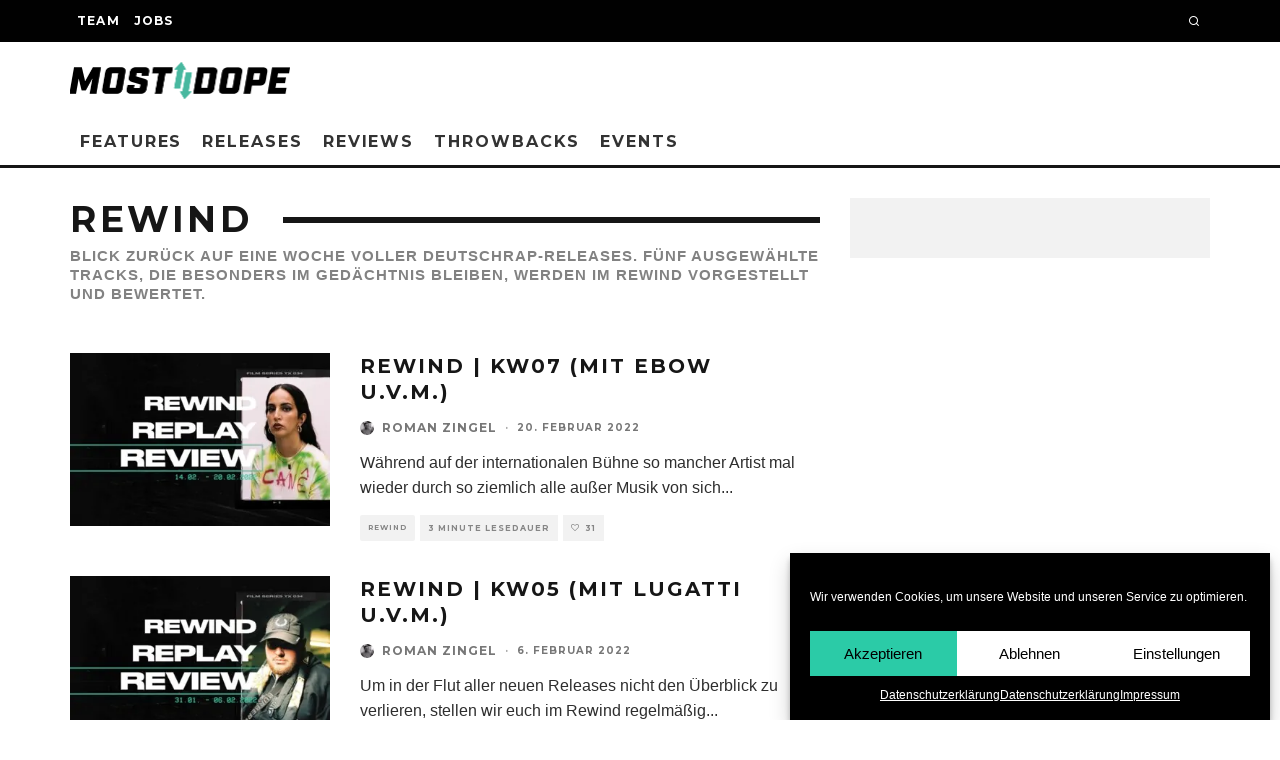

--- FILE ---
content_type: text/html; charset=UTF-8
request_url: https://mostdope.tv/rewind
body_size: 21111
content:
<!DOCTYPE html>
<html lang="de">
<head>
<meta charset="UTF-8">
<meta name="viewport" content="width=device-width, height=device-height, initial-scale=1.0, minimum-scale=1.0">
<link rel="profile" href="http://gmpg.org/xfn/11">
<meta name='robots' content='index, follow, max-image-preview:large, max-snippet:-1, max-video-preview:-1' />
<!-- This site is optimized with the Yoast SEO plugin v22.6 - https://yoast.com/wordpress/plugins/seo/ -->
<title>Rewind Archive - Mostdope</title>
<meta name="description" content="Im Mostdope-Rewind werden fünf ausgewählte Tracks der letzten Release-Woche vorgestellt und bewertet." />
<link rel="canonical" href="https://mostdope.tv/rewind" />
<link rel="next" href="https://mostdope.tv/rewind/page/2" />
<meta property="og:locale" content="de_DE" />
<meta property="og:type" content="article" />
<meta property="og:title" content="Rewind Archive - Mostdope" />
<meta property="og:description" content="Im Mostdope-Rewind werden fünf ausgewählte Tracks der letzten Release-Woche vorgestellt und bewertet." />
<meta property="og:url" content="https://mostdope.tv/rewind" />
<meta property="og:site_name" content="Mostdope" />
<meta name="twitter:card" content="summary_large_image" />
<script type="application/ld+json" class="yoast-schema-graph">{"@context":"https://schema.org","@graph":[{"@type":"CollectionPage","@id":"https://mostdope.tv/rewind","url":"https://mostdope.tv/rewind","name":"Rewind Archive - Mostdope","isPartOf":{"@id":"https://mostdope.tv/#website"},"primaryImageOfPage":{"@id":"https://mostdope.tv/rewind#primaryimage"},"image":{"@id":"https://mostdope.tv/rewind#primaryimage"},"thumbnailUrl":"https://mostdope.tv/wp-content/uploads/rewind-kw07-01.jpeg","description":"Im Mostdope-Rewind werden fünf ausgewählte Tracks der letzten Release-Woche vorgestellt und bewertet.","breadcrumb":{"@id":"https://mostdope.tv/rewind#breadcrumb"},"inLanguage":"de"},{"@type":"ImageObject","inLanguage":"de","@id":"https://mostdope.tv/rewind#primaryimage","url":"https://mostdope.tv/wp-content/uploads/rewind-kw07-01.jpeg","contentUrl":"https://mostdope.tv/wp-content/uploads/rewind-kw07-01.jpeg","width":1080,"height":726},{"@type":"BreadcrumbList","@id":"https://mostdope.tv/rewind#breadcrumb","itemListElement":[{"@type":"ListItem","position":1,"name":"Startseite","item":"https://mostdope.tv/"},{"@type":"ListItem","position":2,"name":"Rewind"}]},{"@type":"WebSite","@id":"https://mostdope.tv/#website","url":"https://mostdope.tv/","name":"Mostdope","description":"","potentialAction":[{"@type":"SearchAction","target":{"@type":"EntryPoint","urlTemplate":"https://mostdope.tv/?s={search_term_string}"},"query-input":"required name=search_term_string"}],"inLanguage":"de"}]}</script>
<!-- / Yoast SEO plugin. -->
<link rel='dns-prefetch' href='//fonts.googleapis.com' />
<link rel="alternate" type="application/rss+xml" title="Mostdope &raquo; Feed" href="https://mostdope.tv/feed" />
<link rel="alternate" type="application/rss+xml" title="Mostdope &raquo; Kommentar-Feed" href="https://mostdope.tv/comments/feed" />
<link rel="alternate" type="application/rss+xml" title="Mostdope &raquo; Rewind Kategorie-Feed" href="https://mostdope.tv/category/rewind/feed" />
<style id='wp-img-auto-sizes-contain-inline-css' type='text/css'>
img:is([sizes=auto i],[sizes^="auto," i]){contain-intrinsic-size:3000px 1500px}
/*# sourceURL=wp-img-auto-sizes-contain-inline-css */
</style>
<style id='wp-block-library-inline-css' type='text/css'>
:root{--wp-block-synced-color:#7a00df;--wp-block-synced-color--rgb:122,0,223;--wp-bound-block-color:var(--wp-block-synced-color);--wp-editor-canvas-background:#ddd;--wp-admin-theme-color:#007cba;--wp-admin-theme-color--rgb:0,124,186;--wp-admin-theme-color-darker-10:#006ba1;--wp-admin-theme-color-darker-10--rgb:0,107,160.5;--wp-admin-theme-color-darker-20:#005a87;--wp-admin-theme-color-darker-20--rgb:0,90,135;--wp-admin-border-width-focus:2px}@media (min-resolution:192dpi){:root{--wp-admin-border-width-focus:1.5px}}.wp-element-button{cursor:pointer}:root .has-very-light-gray-background-color{background-color:#eee}:root .has-very-dark-gray-background-color{background-color:#313131}:root .has-very-light-gray-color{color:#eee}:root .has-very-dark-gray-color{color:#313131}:root .has-vivid-green-cyan-to-vivid-cyan-blue-gradient-background{background:linear-gradient(135deg,#00d084,#0693e3)}:root .has-purple-crush-gradient-background{background:linear-gradient(135deg,#34e2e4,#4721fb 50%,#ab1dfe)}:root .has-hazy-dawn-gradient-background{background:linear-gradient(135deg,#faaca8,#dad0ec)}:root .has-subdued-olive-gradient-background{background:linear-gradient(135deg,#fafae1,#67a671)}:root .has-atomic-cream-gradient-background{background:linear-gradient(135deg,#fdd79a,#004a59)}:root .has-nightshade-gradient-background{background:linear-gradient(135deg,#330968,#31cdcf)}:root .has-midnight-gradient-background{background:linear-gradient(135deg,#020381,#2874fc)}:root{--wp--preset--font-size--normal:16px;--wp--preset--font-size--huge:42px}.has-regular-font-size{font-size:1em}.has-larger-font-size{font-size:2.625em}.has-normal-font-size{font-size:var(--wp--preset--font-size--normal)}.has-huge-font-size{font-size:var(--wp--preset--font-size--huge)}.has-text-align-center{text-align:center}.has-text-align-left{text-align:left}.has-text-align-right{text-align:right}.has-fit-text{white-space:nowrap!important}#end-resizable-editor-section{display:none}.aligncenter{clear:both}.items-justified-left{justify-content:flex-start}.items-justified-center{justify-content:center}.items-justified-right{justify-content:flex-end}.items-justified-space-between{justify-content:space-between}.screen-reader-text{border:0;clip-path:inset(50%);height:1px;margin:-1px;overflow:hidden;padding:0;position:absolute;width:1px;word-wrap:normal!important}.screen-reader-text:focus{background-color:#ddd;clip-path:none;color:#444;display:block;font-size:1em;height:auto;left:5px;line-height:normal;padding:15px 23px 14px;text-decoration:none;top:5px;width:auto;z-index:100000}html :where(.has-border-color){border-style:solid}html :where([style*=border-top-color]){border-top-style:solid}html :where([style*=border-right-color]){border-right-style:solid}html :where([style*=border-bottom-color]){border-bottom-style:solid}html :where([style*=border-left-color]){border-left-style:solid}html :where([style*=border-width]){border-style:solid}html :where([style*=border-top-width]){border-top-style:solid}html :where([style*=border-right-width]){border-right-style:solid}html :where([style*=border-bottom-width]){border-bottom-style:solid}html :where([style*=border-left-width]){border-left-style:solid}html :where(img[class*=wp-image-]){height:auto;max-width:100%}:where(figure){margin:0 0 1em}html :where(.is-position-sticky){--wp-admin--admin-bar--position-offset:var(--wp-admin--admin-bar--height,0px)}@media screen and (max-width:600px){html :where(.is-position-sticky){--wp-admin--admin-bar--position-offset:0px}}
/*# sourceURL=wp-block-library-inline-css */
</style><style id='wp-block-heading-inline-css' type='text/css'>
h1:where(.wp-block-heading).has-background,h2:where(.wp-block-heading).has-background,h3:where(.wp-block-heading).has-background,h4:where(.wp-block-heading).has-background,h5:where(.wp-block-heading).has-background,h6:where(.wp-block-heading).has-background{padding:1.25em 2.375em}h1.has-text-align-left[style*=writing-mode]:where([style*=vertical-lr]),h1.has-text-align-right[style*=writing-mode]:where([style*=vertical-rl]),h2.has-text-align-left[style*=writing-mode]:where([style*=vertical-lr]),h2.has-text-align-right[style*=writing-mode]:where([style*=vertical-rl]),h3.has-text-align-left[style*=writing-mode]:where([style*=vertical-lr]),h3.has-text-align-right[style*=writing-mode]:where([style*=vertical-rl]),h4.has-text-align-left[style*=writing-mode]:where([style*=vertical-lr]),h4.has-text-align-right[style*=writing-mode]:where([style*=vertical-rl]),h5.has-text-align-left[style*=writing-mode]:where([style*=vertical-lr]),h5.has-text-align-right[style*=writing-mode]:where([style*=vertical-rl]),h6.has-text-align-left[style*=writing-mode]:where([style*=vertical-lr]),h6.has-text-align-right[style*=writing-mode]:where([style*=vertical-rl]){rotate:180deg}
/*# sourceURL=https://mostdope.tv/wp-includes/blocks/heading/style.min.css */
</style>
<style id='wp-block-image-inline-css' type='text/css'>
.wp-block-image>a,.wp-block-image>figure>a{display:inline-block}.wp-block-image img{box-sizing:border-box;height:auto;max-width:100%;vertical-align:bottom}@media not (prefers-reduced-motion){.wp-block-image img.hide{visibility:hidden}.wp-block-image img.show{animation:show-content-image .4s}}.wp-block-image[style*=border-radius] img,.wp-block-image[style*=border-radius]>a{border-radius:inherit}.wp-block-image.has-custom-border img{box-sizing:border-box}.wp-block-image.aligncenter{text-align:center}.wp-block-image.alignfull>a,.wp-block-image.alignwide>a{width:100%}.wp-block-image.alignfull img,.wp-block-image.alignwide img{height:auto;width:100%}.wp-block-image .aligncenter,.wp-block-image .alignleft,.wp-block-image .alignright,.wp-block-image.aligncenter,.wp-block-image.alignleft,.wp-block-image.alignright{display:table}.wp-block-image .aligncenter>figcaption,.wp-block-image .alignleft>figcaption,.wp-block-image .alignright>figcaption,.wp-block-image.aligncenter>figcaption,.wp-block-image.alignleft>figcaption,.wp-block-image.alignright>figcaption{caption-side:bottom;display:table-caption}.wp-block-image .alignleft{float:left;margin:.5em 1em .5em 0}.wp-block-image .alignright{float:right;margin:.5em 0 .5em 1em}.wp-block-image .aligncenter{margin-left:auto;margin-right:auto}.wp-block-image :where(figcaption){margin-bottom:1em;margin-top:.5em}.wp-block-image.is-style-circle-mask img{border-radius:9999px}@supports ((-webkit-mask-image:none) or (mask-image:none)) or (-webkit-mask-image:none){.wp-block-image.is-style-circle-mask img{border-radius:0;-webkit-mask-image:url('data:image/svg+xml;utf8,<svg viewBox="0 0 100 100" xmlns="http://www.w3.org/2000/svg"><circle cx="50" cy="50" r="50"/></svg>');mask-image:url('data:image/svg+xml;utf8,<svg viewBox="0 0 100 100" xmlns="http://www.w3.org/2000/svg"><circle cx="50" cy="50" r="50"/></svg>');mask-mode:alpha;-webkit-mask-position:center;mask-position:center;-webkit-mask-repeat:no-repeat;mask-repeat:no-repeat;-webkit-mask-size:contain;mask-size:contain}}:root :where(.wp-block-image.is-style-rounded img,.wp-block-image .is-style-rounded img){border-radius:9999px}.wp-block-image figure{margin:0}.wp-lightbox-container{display:flex;flex-direction:column;position:relative}.wp-lightbox-container img{cursor:zoom-in}.wp-lightbox-container img:hover+button{opacity:1}.wp-lightbox-container button{align-items:center;backdrop-filter:blur(16px) saturate(180%);background-color:#5a5a5a40;border:none;border-radius:4px;cursor:zoom-in;display:flex;height:20px;justify-content:center;opacity:0;padding:0;position:absolute;right:16px;text-align:center;top:16px;width:20px;z-index:100}@media not (prefers-reduced-motion){.wp-lightbox-container button{transition:opacity .2s ease}}.wp-lightbox-container button:focus-visible{outline:3px auto #5a5a5a40;outline:3px auto -webkit-focus-ring-color;outline-offset:3px}.wp-lightbox-container button:hover{cursor:pointer;opacity:1}.wp-lightbox-container button:focus{opacity:1}.wp-lightbox-container button:focus,.wp-lightbox-container button:hover,.wp-lightbox-container button:not(:hover):not(:active):not(.has-background){background-color:#5a5a5a40;border:none}.wp-lightbox-overlay{box-sizing:border-box;cursor:zoom-out;height:100vh;left:0;overflow:hidden;position:fixed;top:0;visibility:hidden;width:100%;z-index:100000}.wp-lightbox-overlay .close-button{align-items:center;cursor:pointer;display:flex;justify-content:center;min-height:40px;min-width:40px;padding:0;position:absolute;right:calc(env(safe-area-inset-right) + 16px);top:calc(env(safe-area-inset-top) + 16px);z-index:5000000}.wp-lightbox-overlay .close-button:focus,.wp-lightbox-overlay .close-button:hover,.wp-lightbox-overlay .close-button:not(:hover):not(:active):not(.has-background){background:none;border:none}.wp-lightbox-overlay .lightbox-image-container{height:var(--wp--lightbox-container-height);left:50%;overflow:hidden;position:absolute;top:50%;transform:translate(-50%,-50%);transform-origin:top left;width:var(--wp--lightbox-container-width);z-index:9999999999}.wp-lightbox-overlay .wp-block-image{align-items:center;box-sizing:border-box;display:flex;height:100%;justify-content:center;margin:0;position:relative;transform-origin:0 0;width:100%;z-index:3000000}.wp-lightbox-overlay .wp-block-image img{height:var(--wp--lightbox-image-height);min-height:var(--wp--lightbox-image-height);min-width:var(--wp--lightbox-image-width);width:var(--wp--lightbox-image-width)}.wp-lightbox-overlay .wp-block-image figcaption{display:none}.wp-lightbox-overlay button{background:none;border:none}.wp-lightbox-overlay .scrim{background-color:#fff;height:100%;opacity:.9;position:absolute;width:100%;z-index:2000000}.wp-lightbox-overlay.active{visibility:visible}@media not (prefers-reduced-motion){.wp-lightbox-overlay.active{animation:turn-on-visibility .25s both}.wp-lightbox-overlay.active img{animation:turn-on-visibility .35s both}.wp-lightbox-overlay.show-closing-animation:not(.active){animation:turn-off-visibility .35s both}.wp-lightbox-overlay.show-closing-animation:not(.active) img{animation:turn-off-visibility .25s both}.wp-lightbox-overlay.zoom.active{animation:none;opacity:1;visibility:visible}.wp-lightbox-overlay.zoom.active .lightbox-image-container{animation:lightbox-zoom-in .4s}.wp-lightbox-overlay.zoom.active .lightbox-image-container img{animation:none}.wp-lightbox-overlay.zoom.active .scrim{animation:turn-on-visibility .4s forwards}.wp-lightbox-overlay.zoom.show-closing-animation:not(.active){animation:none}.wp-lightbox-overlay.zoom.show-closing-animation:not(.active) .lightbox-image-container{animation:lightbox-zoom-out .4s}.wp-lightbox-overlay.zoom.show-closing-animation:not(.active) .lightbox-image-container img{animation:none}.wp-lightbox-overlay.zoom.show-closing-animation:not(.active) .scrim{animation:turn-off-visibility .4s forwards}}@keyframes show-content-image{0%{visibility:hidden}99%{visibility:hidden}to{visibility:visible}}@keyframes turn-on-visibility{0%{opacity:0}to{opacity:1}}@keyframes turn-off-visibility{0%{opacity:1;visibility:visible}99%{opacity:0;visibility:visible}to{opacity:0;visibility:hidden}}@keyframes lightbox-zoom-in{0%{transform:translate(calc((-100vw + var(--wp--lightbox-scrollbar-width))/2 + var(--wp--lightbox-initial-left-position)),calc(-50vh + var(--wp--lightbox-initial-top-position))) scale(var(--wp--lightbox-scale))}to{transform:translate(-50%,-50%) scale(1)}}@keyframes lightbox-zoom-out{0%{transform:translate(-50%,-50%) scale(1);visibility:visible}99%{visibility:visible}to{transform:translate(calc((-100vw + var(--wp--lightbox-scrollbar-width))/2 + var(--wp--lightbox-initial-left-position)),calc(-50vh + var(--wp--lightbox-initial-top-position))) scale(var(--wp--lightbox-scale));visibility:hidden}}
/*# sourceURL=https://mostdope.tv/wp-includes/blocks/image/style.min.css */
</style>
<style id='wp-block-paragraph-inline-css' type='text/css'>
.is-small-text{font-size:.875em}.is-regular-text{font-size:1em}.is-large-text{font-size:2.25em}.is-larger-text{font-size:3em}.has-drop-cap:not(:focus):first-letter{float:left;font-size:8.4em;font-style:normal;font-weight:100;line-height:.68;margin:.05em .1em 0 0;text-transform:uppercase}body.rtl .has-drop-cap:not(:focus):first-letter{float:none;margin-left:.1em}p.has-drop-cap.has-background{overflow:hidden}:root :where(p.has-background){padding:1.25em 2.375em}:where(p.has-text-color:not(.has-link-color)) a{color:inherit}p.has-text-align-left[style*="writing-mode:vertical-lr"],p.has-text-align-right[style*="writing-mode:vertical-rl"]{rotate:180deg}
/*# sourceURL=https://mostdope.tv/wp-includes/blocks/paragraph/style.min.css */
</style>
<style id='wp-block-quote-inline-css' type='text/css'>
.wp-block-quote{box-sizing:border-box;overflow-wrap:break-word}.wp-block-quote.is-large:where(:not(.is-style-plain)),.wp-block-quote.is-style-large:where(:not(.is-style-plain)){margin-bottom:1em;padding:0 1em}.wp-block-quote.is-large:where(:not(.is-style-plain)) p,.wp-block-quote.is-style-large:where(:not(.is-style-plain)) p{font-size:1.5em;font-style:italic;line-height:1.6}.wp-block-quote.is-large:where(:not(.is-style-plain)) cite,.wp-block-quote.is-large:where(:not(.is-style-plain)) footer,.wp-block-quote.is-style-large:where(:not(.is-style-plain)) cite,.wp-block-quote.is-style-large:where(:not(.is-style-plain)) footer{font-size:1.125em;text-align:right}.wp-block-quote>cite{display:block}
/*# sourceURL=https://mostdope.tv/wp-includes/blocks/quote/style.min.css */
</style>
<style id='global-styles-inline-css' type='text/css'>
:root{--wp--preset--aspect-ratio--square: 1;--wp--preset--aspect-ratio--4-3: 4/3;--wp--preset--aspect-ratio--3-4: 3/4;--wp--preset--aspect-ratio--3-2: 3/2;--wp--preset--aspect-ratio--2-3: 2/3;--wp--preset--aspect-ratio--16-9: 16/9;--wp--preset--aspect-ratio--9-16: 9/16;--wp--preset--color--black: #000000;--wp--preset--color--cyan-bluish-gray: #abb8c3;--wp--preset--color--white: #ffffff;--wp--preset--color--pale-pink: #f78da7;--wp--preset--color--vivid-red: #cf2e2e;--wp--preset--color--luminous-vivid-orange: #ff6900;--wp--preset--color--luminous-vivid-amber: #fcb900;--wp--preset--color--light-green-cyan: #7bdcb5;--wp--preset--color--vivid-green-cyan: #00d084;--wp--preset--color--pale-cyan-blue: #8ed1fc;--wp--preset--color--vivid-cyan-blue: #0693e3;--wp--preset--color--vivid-purple: #9b51e0;--wp--preset--gradient--vivid-cyan-blue-to-vivid-purple: linear-gradient(135deg,rgb(6,147,227) 0%,rgb(155,81,224) 100%);--wp--preset--gradient--light-green-cyan-to-vivid-green-cyan: linear-gradient(135deg,rgb(122,220,180) 0%,rgb(0,208,130) 100%);--wp--preset--gradient--luminous-vivid-amber-to-luminous-vivid-orange: linear-gradient(135deg,rgb(252,185,0) 0%,rgb(255,105,0) 100%);--wp--preset--gradient--luminous-vivid-orange-to-vivid-red: linear-gradient(135deg,rgb(255,105,0) 0%,rgb(207,46,46) 100%);--wp--preset--gradient--very-light-gray-to-cyan-bluish-gray: linear-gradient(135deg,rgb(238,238,238) 0%,rgb(169,184,195) 100%);--wp--preset--gradient--cool-to-warm-spectrum: linear-gradient(135deg,rgb(74,234,220) 0%,rgb(151,120,209) 20%,rgb(207,42,186) 40%,rgb(238,44,130) 60%,rgb(251,105,98) 80%,rgb(254,248,76) 100%);--wp--preset--gradient--blush-light-purple: linear-gradient(135deg,rgb(255,206,236) 0%,rgb(152,150,240) 100%);--wp--preset--gradient--blush-bordeaux: linear-gradient(135deg,rgb(254,205,165) 0%,rgb(254,45,45) 50%,rgb(107,0,62) 100%);--wp--preset--gradient--luminous-dusk: linear-gradient(135deg,rgb(255,203,112) 0%,rgb(199,81,192) 50%,rgb(65,88,208) 100%);--wp--preset--gradient--pale-ocean: linear-gradient(135deg,rgb(255,245,203) 0%,rgb(182,227,212) 50%,rgb(51,167,181) 100%);--wp--preset--gradient--electric-grass: linear-gradient(135deg,rgb(202,248,128) 0%,rgb(113,206,126) 100%);--wp--preset--gradient--midnight: linear-gradient(135deg,rgb(2,3,129) 0%,rgb(40,116,252) 100%);--wp--preset--font-size--small: 13px;--wp--preset--font-size--medium: 20px;--wp--preset--font-size--large: 36px;--wp--preset--font-size--x-large: 42px;--wp--preset--spacing--20: 0.44rem;--wp--preset--spacing--30: 0.67rem;--wp--preset--spacing--40: 1rem;--wp--preset--spacing--50: 1.5rem;--wp--preset--spacing--60: 2.25rem;--wp--preset--spacing--70: 3.38rem;--wp--preset--spacing--80: 5.06rem;--wp--preset--shadow--natural: 6px 6px 9px rgba(0, 0, 0, 0.2);--wp--preset--shadow--deep: 12px 12px 50px rgba(0, 0, 0, 0.4);--wp--preset--shadow--sharp: 6px 6px 0px rgba(0, 0, 0, 0.2);--wp--preset--shadow--outlined: 6px 6px 0px -3px rgb(255, 255, 255), 6px 6px rgb(0, 0, 0);--wp--preset--shadow--crisp: 6px 6px 0px rgb(0, 0, 0);}:where(.is-layout-flex){gap: 0.5em;}:where(.is-layout-grid){gap: 0.5em;}body .is-layout-flex{display: flex;}.is-layout-flex{flex-wrap: wrap;align-items: center;}.is-layout-flex > :is(*, div){margin: 0;}body .is-layout-grid{display: grid;}.is-layout-grid > :is(*, div){margin: 0;}:where(.wp-block-columns.is-layout-flex){gap: 2em;}:where(.wp-block-columns.is-layout-grid){gap: 2em;}:where(.wp-block-post-template.is-layout-flex){gap: 1.25em;}:where(.wp-block-post-template.is-layout-grid){gap: 1.25em;}.has-black-color{color: var(--wp--preset--color--black) !important;}.has-cyan-bluish-gray-color{color: var(--wp--preset--color--cyan-bluish-gray) !important;}.has-white-color{color: var(--wp--preset--color--white) !important;}.has-pale-pink-color{color: var(--wp--preset--color--pale-pink) !important;}.has-vivid-red-color{color: var(--wp--preset--color--vivid-red) !important;}.has-luminous-vivid-orange-color{color: var(--wp--preset--color--luminous-vivid-orange) !important;}.has-luminous-vivid-amber-color{color: var(--wp--preset--color--luminous-vivid-amber) !important;}.has-light-green-cyan-color{color: var(--wp--preset--color--light-green-cyan) !important;}.has-vivid-green-cyan-color{color: var(--wp--preset--color--vivid-green-cyan) !important;}.has-pale-cyan-blue-color{color: var(--wp--preset--color--pale-cyan-blue) !important;}.has-vivid-cyan-blue-color{color: var(--wp--preset--color--vivid-cyan-blue) !important;}.has-vivid-purple-color{color: var(--wp--preset--color--vivid-purple) !important;}.has-black-background-color{background-color: var(--wp--preset--color--black) !important;}.has-cyan-bluish-gray-background-color{background-color: var(--wp--preset--color--cyan-bluish-gray) !important;}.has-white-background-color{background-color: var(--wp--preset--color--white) !important;}.has-pale-pink-background-color{background-color: var(--wp--preset--color--pale-pink) !important;}.has-vivid-red-background-color{background-color: var(--wp--preset--color--vivid-red) !important;}.has-luminous-vivid-orange-background-color{background-color: var(--wp--preset--color--luminous-vivid-orange) !important;}.has-luminous-vivid-amber-background-color{background-color: var(--wp--preset--color--luminous-vivid-amber) !important;}.has-light-green-cyan-background-color{background-color: var(--wp--preset--color--light-green-cyan) !important;}.has-vivid-green-cyan-background-color{background-color: var(--wp--preset--color--vivid-green-cyan) !important;}.has-pale-cyan-blue-background-color{background-color: var(--wp--preset--color--pale-cyan-blue) !important;}.has-vivid-cyan-blue-background-color{background-color: var(--wp--preset--color--vivid-cyan-blue) !important;}.has-vivid-purple-background-color{background-color: var(--wp--preset--color--vivid-purple) !important;}.has-black-border-color{border-color: var(--wp--preset--color--black) !important;}.has-cyan-bluish-gray-border-color{border-color: var(--wp--preset--color--cyan-bluish-gray) !important;}.has-white-border-color{border-color: var(--wp--preset--color--white) !important;}.has-pale-pink-border-color{border-color: var(--wp--preset--color--pale-pink) !important;}.has-vivid-red-border-color{border-color: var(--wp--preset--color--vivid-red) !important;}.has-luminous-vivid-orange-border-color{border-color: var(--wp--preset--color--luminous-vivid-orange) !important;}.has-luminous-vivid-amber-border-color{border-color: var(--wp--preset--color--luminous-vivid-amber) !important;}.has-light-green-cyan-border-color{border-color: var(--wp--preset--color--light-green-cyan) !important;}.has-vivid-green-cyan-border-color{border-color: var(--wp--preset--color--vivid-green-cyan) !important;}.has-pale-cyan-blue-border-color{border-color: var(--wp--preset--color--pale-cyan-blue) !important;}.has-vivid-cyan-blue-border-color{border-color: var(--wp--preset--color--vivid-cyan-blue) !important;}.has-vivid-purple-border-color{border-color: var(--wp--preset--color--vivid-purple) !important;}.has-vivid-cyan-blue-to-vivid-purple-gradient-background{background: var(--wp--preset--gradient--vivid-cyan-blue-to-vivid-purple) !important;}.has-light-green-cyan-to-vivid-green-cyan-gradient-background{background: var(--wp--preset--gradient--light-green-cyan-to-vivid-green-cyan) !important;}.has-luminous-vivid-amber-to-luminous-vivid-orange-gradient-background{background: var(--wp--preset--gradient--luminous-vivid-amber-to-luminous-vivid-orange) !important;}.has-luminous-vivid-orange-to-vivid-red-gradient-background{background: var(--wp--preset--gradient--luminous-vivid-orange-to-vivid-red) !important;}.has-very-light-gray-to-cyan-bluish-gray-gradient-background{background: var(--wp--preset--gradient--very-light-gray-to-cyan-bluish-gray) !important;}.has-cool-to-warm-spectrum-gradient-background{background: var(--wp--preset--gradient--cool-to-warm-spectrum) !important;}.has-blush-light-purple-gradient-background{background: var(--wp--preset--gradient--blush-light-purple) !important;}.has-blush-bordeaux-gradient-background{background: var(--wp--preset--gradient--blush-bordeaux) !important;}.has-luminous-dusk-gradient-background{background: var(--wp--preset--gradient--luminous-dusk) !important;}.has-pale-ocean-gradient-background{background: var(--wp--preset--gradient--pale-ocean) !important;}.has-electric-grass-gradient-background{background: var(--wp--preset--gradient--electric-grass) !important;}.has-midnight-gradient-background{background: var(--wp--preset--gradient--midnight) !important;}.has-small-font-size{font-size: var(--wp--preset--font-size--small) !important;}.has-medium-font-size{font-size: var(--wp--preset--font-size--medium) !important;}.has-large-font-size{font-size: var(--wp--preset--font-size--large) !important;}.has-x-large-font-size{font-size: var(--wp--preset--font-size--x-large) !important;}
/*# sourceURL=global-styles-inline-css */
</style>
<style id='classic-theme-styles-inline-css' type='text/css'>
/*! This file is auto-generated */
.wp-block-button__link{color:#fff;background-color:#32373c;border-radius:9999px;box-shadow:none;text-decoration:none;padding:calc(.667em + 2px) calc(1.333em + 2px);font-size:1.125em}.wp-block-file__button{background:#32373c;color:#fff;text-decoration:none}
/*# sourceURL=/wp-includes/css/classic-themes.min.css */
</style>
<!-- <link rel='stylesheet' id='contact-form-7-css' href='https://mostdope.tv/wp-content/plugins/contact-form-7/includes/css/styles.css?ver=5.9.3' type='text/css' media='all' /> -->
<!-- <link rel='stylesheet' id='lets-review-api-css' href='https://mostdope.tv/wp-content/plugins/lets-review/assets/css/style-api.min.css?ver=3.3.6' type='text/css' media='all' /> -->
<!-- <link rel='stylesheet' id='cmplz-general-css' href='https://mostdope.tv/wp-content/plugins/complianz-gdpr/assets/css/cookieblocker.min.css?ver=1714670699' type='text/css' media='all' /> -->
<!-- <link rel='stylesheet' id='codetipi-15zine-style-css' href='https://mostdope.tv/wp-content/themes/15zine/assets/css/style.min.css?ver=3.3.9.8' type='text/css' media='all' /> -->
<link rel="stylesheet" type="text/css" href="//mostdope.tv/wp-content/cache/wpfc-minified/kllhirtf/4hr98.css" media="all"/>
<style id='codetipi-15zine-style-inline-css' type='text/css'>
.link-color-wrap > * > a,.link-color-wrap > * > ul a{ color: #1e1e1e;}.link-color-wrap > * > a:hover,.link-color-wrap > * > ul a:hover{ color: #555;}body{ color: #2e2e2e;}.site-footer{ color: #fff;}body{font-size:14px;font-weight:400;line-height:1.6;text-transform:none;}.excerpt{font-size:14px;font-weight:400;line-height:1.6;text-transform:none;}.preview-thumbnail .title, .preview-review .title{font-size:14px;font-weight:700;letter-spacing:0.1em;line-height:1.3;text-transform:uppercase;}.byline{font-size:10px;font-weight:700;letter-spacing:0.1em;line-height:1.3;text-transform:uppercase;}.tipi-button, .button__back__home{font-size:14px;font-weight:700;letter-spacing:0.1em;text-transform:uppercase;}.breadcrumbs{font-size:11px;font-weight:400;letter-spacing:0.1em;text-transform:none;}.secondary-menu-wrap{font-size:14px;font-weight:700;letter-spacing:0.1em;line-height:1;text-transform:uppercase;}.preview-slider.title-s .title{font-size:14px;font-weight:700;letter-spacing:0.1em;line-height:1.3;text-transform:uppercase;}.preview-slider.title-m .title{font-size:14px;font-weight:700;letter-spacing:0.1em;line-height:1.3;text-transform:uppercase;}.preview-slider.title-l .title{font-size:14px;font-weight:700;letter-spacing:0.1em;line-height:1.3;text-transform:uppercase;}.preview-slider.title-xl .title{font-size:14px;font-weight:700;letter-spacing:0.1em;line-height:1.3;text-transform:uppercase;}.preview-grid.title-s .title{font-size:14px;font-weight:700;letter-spacing:0.1em;line-height:1.3;text-transform:uppercase;}.preview-grid.title-m .title{font-size:14px;font-weight:700;letter-spacing:0.1em;line-height:1.3;text-transform:uppercase;}.preview-grid.title-l .title{font-size:14px;font-weight:700;letter-spacing:0.1em;line-height:1.3;text-transform:uppercase;}.preview-classic .title{font-size:14px;font-weight:700;letter-spacing:0.1em;line-height:1.3;text-transform:uppercase;}.preview-2 .title{font-size:14px;font-weight:700;letter-spacing:0.1em;line-height:1.3;text-transform:uppercase;}.entry-content blockquote, .entry-content .wp-block-pullquote p{font-size:18px;font-weight:400;line-height:1.5;text-transform:none;}.hero-wrap .caption, .gallery-block__wrap .caption{font-size:10px;font-weight:400;line-height:1.2;text-transform:none;}.main-navigation{font-size:14px;font-weight:700;letter-spacing:0.12em;line-height:1;text-transform:uppercase;}.hero-meta.tipi-s-typo .title{font-size:18px;font-weight:700;letter-spacing:0.1em;line-height:1.3;text-transform:uppercase;}.hero-meta.tipi-m-typo .title{font-size:18px;font-weight:700;letter-spacing:0.1em;line-height:1.3;text-transform:uppercase;}.hero-meta.tipi-l-typo .title{font-size:18px;font-weight:700;letter-spacing:0.1em;line-height:1.3;text-transform:uppercase;}.entry-content h1{font-size:18px;font-weight:700;letter-spacing:0.1em;line-height:1.3;text-transform:uppercase;}.entry-content h2{font-size:18px;font-weight:700;letter-spacing:0.1em;line-height:1.3;text-transform:uppercase;}.entry-content h3{font-size:14px;font-weight:700;letter-spacing:0.1em;line-height:1.3;text-transform:uppercase;}.entry-content h4{font-size:14px;font-weight:700;letter-spacing:0.1em;line-height:1.3;text-transform:uppercase;}.entry-content h5{font-size:14px;font-weight:700;letter-spacing:0.1em;line-height:1.3;text-transform:uppercase;}.widget-title{font-size:14px;font-weight:700;letter-spacing:0.1em;line-height:1.3;text-transform:uppercase;}.block-title-wrap .title{font-size:18px;font-weight:700;letter-spacing:0.1em;line-height:1.2;text-transform:uppercase;}.block-subtitle{font-size:15px;font-weight:700;letter-spacing:0.1em;line-height:1.3;text-transform:uppercase;}.preview-classic { padding-bottom: 30px; }.block-wrap-classic .block ~ .block .preview-1:first-child { padding-top: 30px; }.preview-thumbnail { padding-bottom: 20px; }.codetipi-15zine-widget .preview-thumbnail { padding-bottom: 15px; }.main-menu-logo img { width: 110px; }.mm-submenu-2 .mm-51 .menu-wrap > .sub-menu > li > a { color: #f2c231; }.preview-slider.tile-overlay--1:after, .preview-slider.tile-overlay--2 .meta:after { opacity: 0.25; }.preview-grid.tile-overlay--1:after, .preview-grid.tile-overlay--2 .meta:after { opacity: 0.3; }.main-navigation-border { border-bottom-color: #161616; }.cb-mm-on.cb-menu-light #cb-nav-bar .cb-main-nav > li:hover, .cb-mm-on.cb-menu-dark #cb-nav-bar .cb-main-nav > li:hover { background: #222; }body {}body, #respond, .cb-font-body, .font-b { font-family: 'MD_Neue-Haas-Unica',sans-serif; }h1, h2, h3, h4, h5, h6, .cb-font-header, .font-h, #bbp-user-navigation, .cb-byline, .product_meta, .price, .woocommerce-review-link, .cart_item, .cart-collaterals .cart_totals th { font-family: 'Montserrat',sans-serif }.main-menu > li > a, .main-menu-wrap .menu-icons > li > a {
padding-top: 15px;
padding-bottom: 15px;
}.secondary-menu-wrap .menu-icons > li > a, .secondary-menu-wrap .secondary-menu > li > a {
padding-top: 15px;
padding-bottom: 15px;
}.site-mob-header:not(.site-mob-header-11) .header-padding .logo-main-wrap, .site-mob-header:not(.site-mob-header-11) .header-padding .icons-wrap a, .site-mob-header-11 .header-padding {
padding-top: 20px;
padding-bottom: 20px;
}.grid-spacing { border-top-width: 5px; }@media only screen and (min-width: 481px) {.block-wrap-slider:not(.block-wrap-51) .slider-spacing { margin-right: 3px;}.block--feature.block-wrap-slider .block-inner-style { padding-top: 3px;}}@media only screen and (min-width: 768px) {.grid-spacing { border-right-width: 5px; }.block-wrap-55 .slide { margin-right: 5px!important; }.block-wrap-grid:not(.block-wrap-81) .block { width: calc( 100% + 5px ); }.preview-slider.tile-overlay--1:hover:after, .preview-slider.tile-overlay--2.tile-overlay--gradient:hover:after, .preview-slider.tile-overlay--2:hover .meta:after { opacity: 0.75 ; }.preview-grid.tile-overlay--1:hover:after, .preview-grid.tile-overlay--2.tile-overlay--gradient:hover:after, .preview-grid.tile-overlay--2:hover .meta:after { opacity: 0.4 ; }}@media only screen and (min-width: 1020px) {.site-header .header-padding {
padding-top: 20px;
padding-bottom: 20px;
}body{font-size:18px;}.excerpt{font-size:16px;}.tipi-button, .button__back__home{font-size:12px;}.secondary-menu-wrap{font-size:12px;}.preview-slider.title-s .title{font-size:16px;}.preview-slider.title-m .title{font-size:16px;}.preview-slider.title-l .title{font-size:32px;}.preview-slider.title-xl .title{font-size:38px;}.preview-grid.title-s .title{font-size:16px;}.preview-grid.title-m .title{font-size:16px;}.preview-grid.title-l .title{font-size:32px;}.preview-classic .title{font-size:20px;}.preview-2 .title{font-size:22px;}.entry-content blockquote, .entry-content .wp-block-pullquote p{font-size:30px;}.main-navigation{font-size:16px;}.hero-meta.tipi-s-typo .title{font-size:30px;}.hero-meta.tipi-m-typo .title{font-size:40px;}.hero-meta.tipi-l-typo .title{font-size:50px;}.entry-content h1{font-size:50px;}.entry-content h2{font-size:30px;}.entry-content h3{font-size:24px;}.entry-content h4{font-size:20px;}.entry-content h5{font-size:18px;}.widget-title{font-size:20px;}.block-title-wrap .title{font-size:36px;}}.spon-block .title {
background: #2bcba7;
color: #000000;
}
@media only screen and (min-width: 768px) {
.hero-m {
padding-top: 5px;
}
}
.tags a {
border: 1px solid #ededed;
padding: 3px 6px 3px;
margin-bottom: 5px;
}
.link-color-wrap > * > a, .link-color-wrap > * > ul a {
color: #009990;
text-decoration: underline;
}
.link-color-wrap > * > a:hover, .link-color-wrap > * > ul a:hover {
color: #009990;
text-decoration: none;
}
.link-md {
color: black;
text-decoration: none;
background-position-y: -0%;
background-image: linear-gradient( white 50%, #009990 50%);
transition: background 500ms ease;
background-size: 2px;
background-size: auto 175%;
}
.link-md:hover {
background-position-y: 100%;
}
::selection {
background: #36ceb6;
color: #000000;
}
::-moz-selection {
background: #36ceb6;
color: #000000;
}
.preview-classic {
border-bottom: 0px dotted #f2f2f2;
}
.link-btn {
background: black;
color: white;
padding: 15px 40px 15px 40px;
font-family: 'Montserrat',sans-serif;
font-weight: 400;
font-size: 12px;
letter-spacing: 0.12em;
border-radius: 20px;
}
.link-btn:hover {
background: black;
color: white;
padding: 15px 40px 15px 40px;
font-family: 'Montserrat',sans-serif;
font-weight: 400;
font-size: 12px;
letter-spacing: 0.12em;
border-radius: 20px;
box-shadow: 0 20px 30px rgb(0 0 0 / 30%);
}
.blocks-gallery-grid figcaption, .wp-block-gallery figcaption {
flex-grow: 1;
margin-top: -25px;
font-size: 10px;
text-align: center;
}
.byline-part .author {
font-weight: 800;
font-size: 12px;
}
.site-footer .cb-footer-lower {
letter-spacing: 0px;
}
.site-footer .codetipi-15zine-widget {
padding-bottom: 20px;
}
@media only screen and (min-width: 768px) {
.site-footer .cb-footer-lower {
padding: 20px;
}
}
.link-color-wrap a {
color: #36ceb6;
text-decoration: underline;
}
html :where([style*=border-bottom-color]) {
border-bottom-style: none;
}
/* ... */
/* Ankerpunkt-Offset hinzufügen */
:target:before {
content: "";
display: block;
height: 85px;  /* Höhe des Headers oder des gewünschten Offsets */
margin: -100px 0 0;  /* Negative Höhe des Headers oder des gewünschten Offsets */
}
.byline-shaded .cats a {
color: #868686!important;
}
/*# sourceURL=codetipi-15zine-style-inline-css */
</style>
<link rel='stylesheet' id='codetipi-15zine-fonts-css' href='https://fonts.googleapis.com/css?family=Montserrat%3A400%2C700%7CRaleway%3A400%2C700&#038;display=swap' type='text/css' media='all' />
<!-- <link rel='stylesheet' id='swipebox-css' href='https://mostdope.tv/wp-content/themes/15zine/assets/css/swipebox.min.css?ver=1.4.4' type='text/css' media='all' /> -->
<link rel="stylesheet" type="text/css" href="//mostdope.tv/wp-content/cache/wpfc-minified/qvjh105m/4hr98.css" media="all"/>
<script src='//mostdope.tv/wp-content/cache/wpfc-minified/14s60f6k/4hr98.js' type="text/javascript"></script>
<!-- <script type="text/javascript" src="https://mostdope.tv/wp-includes/js/jquery/jquery.min.js?ver=3.7.1" id="jquery-core-js"></script> -->
<!-- <script type="text/javascript" src="https://mostdope.tv/wp-includes/js/jquery/jquery-migrate.min.js?ver=3.4.1" id="jquery-migrate-js"></script> -->
<link rel="https://api.w.org/" href="https://mostdope.tv/wp-json/" /><link rel="alternate" title="JSON" type="application/json" href="https://mostdope.tv/wp-json/wp/v2/categories/14" /><link rel="EditURI" type="application/rsd+xml" title="RSD" href="https://mostdope.tv/xmlrpc.php?rsd" />
<meta name="generator" content="WordPress 6.9" />
<script>document.createElement( "picture" );if(!window.HTMLPictureElement && document.addEventListener) {window.addEventListener("DOMContentLoaded", function() {var s = document.createElement("script");s.src = "https://mostdope.tv/wp-content/plugins/webp-express/js/picturefill.min.js";document.body.appendChild(s);});}</script>			<style>.cmplz-hidden {
display: none !important;
}</style><!-- Analytics by WP Statistics v14.6.4 - https://wp-statistics.com/ -->
<link rel="preload" type="font/woff2" as="font" href="https://mostdope.tv/wp-content/themes/15zine/assets/css/15zine/codetipi-15zine.woff2?9oa0lg" crossorigin><link rel="dns-prefetch" href="//fonts.googleapis.com"><link rel="preconnect" href="https://fonts.gstatic.com/" crossorigin><link rel="icon" href="https://mostdope.tv/wp-content/uploads/cropped-95771152_2791612430936428_3447360593965613056_n-32x32.jpg" sizes="32x32" />
<link rel="icon" href="https://mostdope.tv/wp-content/uploads/cropped-95771152_2791612430936428_3447360593965613056_n-192x192.jpg" sizes="192x192" />
<link rel="apple-touch-icon" href="https://mostdope.tv/wp-content/uploads/cropped-95771152_2791612430936428_3447360593965613056_n-180x180.jpg" />
<meta name="msapplication-TileImage" content="https://mostdope.tv/wp-content/uploads/cropped-95771152_2791612430936428_3447360593965613056_n-270x270.jpg" />
<style type="text/css" id="wp-custom-css">
/* Nur 2 sichtbare Bilder */
.hide-from-gallery-2 figure:nth-child(n+3) {
display: none !important;
}
/* Nur 3 sichtbare Bilder */
.hide-from-gallery-3 figure:nth-child(n+4) {
display: none !important;
}
/* Nur 4 sichtbare Bilder */
.hide-from-gallery-4 figure:nth-child(n+5) {
display: none !important;
}
/* Nur 5 sichtbare Bilder */
.hide-from-gallery-5 figure:nth-child(n+6) {
display: none !important;
}
/* Nur 6 sichtbare Bilder */
.hide-from-gallery-6 figure:nth-child(n+7) {
display: none !important;
}
/* Nur 7 sichtbare Bilder */
.hide-from-gallery-7 figure:nth-child(n+8) {
display: none !important;
}
/* Nur 8 sichtbare Bilder */
.hide-from-gallery-8 figure:nth-child(n+9) {
display: none !important;
}
/* Nur 9 sichtbare Bilder */
.hide-from-gallery-9 figure:nth-child(n+10) {
display: none !important;
}
/* Stellt sicher, dass Bildbeschriftungen (Captions) sichtbar sind */
.wp-block-gallery figcaption {
display: block !important;
text-align: center;
font-size: 14px;
color: #666;
margin-top: 5px;
}
</style>
<style id='codetipi-15zine-logo-inline-css' type='text/css'>
@media only screen and (min-width: 1200px) {.logo-main img{ display:inline-block; width:220px; height:37px;}}
/*# sourceURL=codetipi-15zine-logo-inline-css */
</style>
<style id='codetipi-15zine-mm-style-inline-css' type='text/css'>
.main-menu-bar-color-1 .main-menu .mm-color.menu-item-57.active > a,
.main-menu-bar-color-1.mm-ani-0 .main-menu .mm-color.menu-item-57:hover > a,
.main-menu-bar-color-1 .main-menu .current-menu-item.menu-item-57 > a
{ background: #222; }.main-navigation .menu-item-57 .menu-wrap > * { border-top-color: #222!important; }
.main-menu-bar-color-1 .main-menu .mm-color.menu-item-56.active > a,
.main-menu-bar-color-1.mm-ani-0 .main-menu .mm-color.menu-item-56:hover > a,
.main-menu-bar-color-1 .main-menu .current-menu-item.menu-item-56 > a
{ background: #222; }.main-navigation .menu-item-56 .menu-wrap > * { border-top-color: #222!important; }
.main-menu-bar-color-1 .main-menu .mm-color.menu-item-55.active > a,
.main-menu-bar-color-1.mm-ani-0 .main-menu .mm-color.menu-item-55:hover > a,
.main-menu-bar-color-1 .main-menu .current-menu-item.menu-item-55 > a
{ background: #222; }.main-navigation .menu-item-55 .menu-wrap > * { border-top-color: #222!important; }
.main-menu-bar-color-1 .main-menu .mm-color.menu-item-54.active > a,
.main-menu-bar-color-1.mm-ani-0 .main-menu .mm-color.menu-item-54:hover > a,
.main-menu-bar-color-1 .main-menu .current-menu-item.menu-item-54 > a
{ background: #222; }.main-navigation .menu-item-54 .menu-wrap > * { border-top-color: #222!important; }
.main-menu-bar-color-1 .main-menu .mm-color.menu-item-19744.active > a,
.main-menu-bar-color-1.mm-ani-0 .main-menu .mm-color.menu-item-19744:hover > a,
.main-menu-bar-color-1 .main-menu .current-menu-item.menu-item-19744 > a
{ background: #222; }.main-navigation .menu-item-19744 .menu-wrap > * { border-top-color: #222!important; }
/*# sourceURL=codetipi-15zine-mm-style-inline-css */
</style>
</head>
<body data-cmplz=1 class="archive category category-rewind category-14 wp-theme-15zine sticky-sbs sidebars-mob-off  cb-body-light cb-footer-dark body-mob-header-1 site-mob-menu-a-4 site-mob-menu-1 mm-submenu-2">
<div id="cb-outer-container" class="site">
<header id="mobhead" class="site-header-block site-mob-header tipi-l-0 site-mob-header-1 sticky-menu-1 sticky-top site-skin-2"><div class="bg-area header-padding tipi-row side-spacing tipi-vertical-c">
<ul class="menu-left icons-wrap tipi-vertical-c">
<li class="codetipi-15zine-icon vertical-c"><a href="#" class="mob-tr-open" data-target="slide-menu"><i class="codetipi-15zine-i-menu" aria-hidden="true"></i></a></li>	</ul>
<div class="logo-main-wrap logo-mob-wrap">
<div class="logo logo-mobile"><a href="https://mostdope.tv" data-pin-nopin="true"><picture><source srcset="https://mostdope.tv/wp-content/webp-express/webp-images/uploads/md-white-green_logo2020_straight-220-1.png.webp 2x" type="image/webp"><img src="https://mostdope.tv/wp-content/uploads/md-white-green_logo2020_straight-110.png" srcset="https://mostdope.tv/wp-content/uploads/md-white-green_logo2020_straight-220-1.png 2x" width="110" height="18" class="webpexpress-processed"></picture></a></div>	</div>
<ul class="menu-right icons-wrap tipi-vertical-c">
<li class="codetipi-15zine-icon cb-icon-search cb-menu-icon vertical-c"><a href="#" data-title="Suchen" class="tipi-tip tipi-tip-b vertical-c modal-tr" data-type="search"><i class="codetipi-15zine-i-search" aria-hidden="true"></i></a></li>			</ul>
</div>
</header><!-- .site-mob-header --><div id="mob-line" class="tipi-l-0"></div>		<div id="cb-container" class="site-inner container clearfix">
<div id="cb-top-menu" class="secondary-menu-wrap cb-font-header tipi-m-0-down clearfix site-skin-2">
<div class="cb-top-menu-wrap tipi-flex side-spacing wrap">
<ul class="cb-top-nav secondary-menu tipi-flex"><li id="menu-item-84" class="menu-item menu-item-type-post_type menu-item-object-page dropper standard-drop mm-art mm-wrap-2 mm-wrap menu-item-84"><a href="https://mostdope.tv/team">Team</a></li>
<li id="menu-item-86" class="menu-item menu-item-type-taxonomy menu-item-object-category dropper standard-drop mm-art mm-wrap-11 mm-wrap mm-color mm-sb-left menu-item-86"><a href="https://mostdope.tv/category/jobs">Jobs</a></li>
</ul><ul class="menu-icons tipi-flex-eq-height"><li class="codetipi-15zine-icon cb-icon-search cb-menu-icon vertical-c"><a href="#" data-title="Suchen" class="tipi-tip tipi-tip-b vertical-c modal-tr" data-type="search"><i class="codetipi-15zine-i-search" aria-hidden="true"></i></a></li></ul>		</div>
</div>
<header id="masthead" class="site-header-block site-header clearfix site-header-1 header-skin-1 site-img-1 mm-ani-1 mm-skin-2 main-menu-skin-1 main-menu-width-3 main-menu-bar-color-1 logo-only-when-stuck main-menu-l"><div class="bg-area">
<div class="logo-main-wrap header-padding tipi-vertical-c logo-main-wrap-l side-spacing wrap">
<div class="logo logo-main"><a href="https://mostdope.tv" data-pin-nopin="true"><picture><source srcset="https://mostdope.tv/wp-content/webp-express/webp-images/uploads/md-black-green_logo2020_straight-440.png.webp 2x" type="image/webp"><img src="https://mostdope.tv/wp-content/uploads/md-black-green_logo2020_straight-220.png" srcset="https://mostdope.tv/wp-content/uploads/md-black-green_logo2020_straight-440.png 2x" width="220" height="37" class="webpexpress-processed"></picture></a></div>					</div>
<div class="background"></div></div>
</header><!-- .site-header --><div id="header-line"></div><nav id="cb-nav-bar" class="main-navigation cb-nav-bar-wrap nav-bar tipi-m-0-down clearfix site-skin-1 mm-ani-1 mm-skin-2 main-menu-bar-color-1 sticky-top sticky-menu sticky-menu-1 logo-only-when-stuck main-menu-l">
<div class="menu-bg-area main-navigation-border">
<div id="cb-main-menu" class="main-menu-wrap cb-nav-bar-wrap clearfix cb-font-header main-nav-wrap vertical-c side-spacing wrap">
<div class="logo-menu-wrap tipi-vertical-c"><div id="cb-nav-logo" class="main-menu-logo logo"><a href="https://mostdope.tv"><picture><source srcset="https://mostdope.tv/wp-content/webp-express/webp-images/uploads/md-black-green_logo2020_straight-220.png.webp 2x" type="image/webp"><img src="https://mostdope.tv/wp-content/uploads/md-black-green_logo2020_straight-110.png" alt="Menu logo" srcset="https://mostdope.tv/wp-content/uploads/md-black-green_logo2020_straight-220.png 2x" class="webpexpress-processed"></picture></a></div></div>			<ul id="menu-main-menu" class="main-menu nav cb-main-nav main-nav clearfix tipi-flex horizontal-menu">
<li id="menu-item-57" class="menu-item menu-item-type-post_type menu-item-object-page menu-item-has-children dropper drop-it mm-art mm-wrap-11 mm-wrap mm-color mm-sb-left menu-item-57"><a href="https://mostdope.tv/features">Features</a><div class="menu mm-11 tipi-row side-spacing" data-mm="11"><div class="menu-wrap menu-wrap-more-10 tipi-flex"><div id="block-wrap-57" class="block-wrap block-wrap-61 block-to-see block-wrap-classic clearfix ppl-m-3 ppl-s-3 block-css-57 block--light" data-id="57"><div class="block-inner-style"><div class="block-inner-box contents"><div class="block">		<article class="preview-classic separation-border-style stack ani-base tipi-xs-12 preview-61 with-fi post-20249 post type-post status-publish format-standard has-post-thumbnail hentry category-editorials tag-6833 tag-257ers tag-6euroneunzig tag-audio88 tag-audio88-yassin tag-ausblick tag-billa-joe tag-bushido tag-crystal-f tag-dk-dando tag-fabian-roemer tag-goodcompany tag-grim104 tag-haftbefehl tag-herzog tag-hip-hop tag-kalim tag-katja-krasavice tag-levin-liam tag-og-keemo tag-rap tag-releases tag-rin tag-souly tag-ufo361 tag-yassin">
<div class="cb-mask mask" style="background:#222;">
<a href="https://mostdope.tv/editorials/diese-deutschrap-alben-erscheinen-2026" class="mask-img">
<picture><source srcset="https://mostdope.tv/wp-content/webp-express/webp-images/uploads/die-meist-erwarteten-deutschrapalben-2026-360x240.jpg.webp 360w, https://mostdope.tv/wp-content/webp-express/webp-images/uploads/die-meist-erwarteten-deutschrapalben-2026-720x480.jpg.webp 720w" sizes="(max-width: 360px) 100vw, 360px" type="image/webp"><img width="360" height="240" src="https://mostdope.tv/wp-content/uploads/die-meist-erwarteten-deutschrapalben-2026-360x240.jpg" class="attachment-codetipi-15zine-360-240 size-codetipi-15zine-360-240 wp-post-image webpexpress-processed" alt="Diese Deutschrap-Alben erscheinen 2026" decoding="async" fetchpriority="high" srcset="https://mostdope.tv/wp-content/uploads/die-meist-erwarteten-deutschrapalben-2026-360x240.jpg 360w, https://mostdope.tv/wp-content/uploads/die-meist-erwarteten-deutschrapalben-2026-720x480.jpg 720w" sizes="(max-width: 360px) 100vw, 360px"></picture>			</a>
</div>
<div class="cb-meta cb-article-meta meta">
<h2 class="title cb-post-title">
<a href="https://mostdope.tv/editorials/diese-deutschrap-alben-erscheinen-2026">
Die meist erwarteten Deutschrap-Alben 2026					</a>
</h2>
</div>
</article>
<article class="preview-classic separation-border-style stack ani-base tipi-xs-12 preview-61 with-fi post-20297 post type-post status-publish format-standard has-post-thumbnail hentry category-international-releases tag-denzel-curry tag-ego-ella-amy tag-ego-ella-may tag-flea tag-george-clinton tag-hip-hop tag-international-releases tag-internationale-releases tag-jpegmafia tag-maxo-kream tag-mostdope tag-neue-energien tag-neustart tag-nick-cave tag-radiohead tag-red-hot-chili-peppers tag-thom-yorke">
<div class="cb-mask mask" style="background:#222;">
<a href="https://mostdope.tv/international-releases/neue-energien-von-ego-ella-may" class="mask-img">
<picture><source srcset="https://mostdope.tv/wp-content/webp-express/webp-images/uploads/Bildschirmfoto-2026-01-16-um-18.42.29-360x240.png.webp 360w, https://mostdope.tv/wp-content/webp-express/webp-images/uploads/Bildschirmfoto-2026-01-16-um-18.42.29-720x480.png.webp 720w" sizes="(max-width: 360px) 100vw, 360px" type="image/webp"><img width="360" height="240" src="https://mostdope.tv/wp-content/uploads/Bildschirmfoto-2026-01-16-um-18.42.29-360x240.png" class="attachment-codetipi-15zine-360-240 size-codetipi-15zine-360-240 wp-post-image webpexpress-processed" alt="" decoding="async" srcset="https://mostdope.tv/wp-content/uploads/Bildschirmfoto-2026-01-16-um-18.42.29-360x240.png 360w, https://mostdope.tv/wp-content/uploads/Bildschirmfoto-2026-01-16-um-18.42.29-720x480.png 720w" sizes="(max-width: 360px) 100vw, 360px"></picture>			</a>
</div>
<div class="cb-meta cb-article-meta meta">
<h2 class="title cb-post-title">
<a href="https://mostdope.tv/international-releases/neue-energien-von-ego-ella-may">
Neue Energien von Ego Ella May					</a>
</h2>
</div>
</article>
<article class="preview-classic separation-border-style stack ani-base tipi-xs-12 preview-61 with-fi post-20287 post type-post status-publish format-standard has-post-thumbnail hentry category-editorials tag-aap-rocky tag-anoushka-shankar tag-beyonce tag-black-thought tag-damon-albarn tag-danger-mouse tag-danny-elfman tag-dj-premier tag-gorillaz tag-idles tag-j-cole tag-j-i-d tag-jack-white tag-jamie-hewlett tag-jill-scott tag-joji tag-mark-e-smith tag-nas tag-skepta tag-steve-lacy tag-syd tag-the-internet tag-the-roots tag-tierra-whack tag-tim-burton tag-wesley-joseph tag-yasiin-bey">
<div class="cb-mask mask" style="background:#222;">
<a href="https://mostdope.tv/editorials/diese-internationalen-alben-erscheinen-2026" class="mask-img">
<picture><source srcset="https://mostdope.tv/wp-content/webp-express/webp-images/uploads/diese-internationalen-alben-erscheinen-2026-360x240.jpg.webp 360w, https://mostdope.tv/wp-content/webp-express/webp-images/uploads/diese-internationalen-alben-erscheinen-2026-720x480.jpg.webp 720w" sizes="(max-width: 360px) 100vw, 360px" type="image/webp"><img width="360" height="240" src="https://mostdope.tv/wp-content/uploads/diese-internationalen-alben-erscheinen-2026-360x240.jpg" class="attachment-codetipi-15zine-360-240 size-codetipi-15zine-360-240 wp-post-image webpexpress-processed" alt="" decoding="async" srcset="https://mostdope.tv/wp-content/uploads/diese-internationalen-alben-erscheinen-2026-360x240.jpg 360w, https://mostdope.tv/wp-content/uploads/diese-internationalen-alben-erscheinen-2026-720x480.jpg 720w" sizes="(max-width: 360px) 100vw, 360px"></picture>			</a>
</div>
<div class="cb-meta cb-article-meta meta">
<h2 class="title cb-post-title">
<a href="https://mostdope.tv/editorials/diese-internationalen-alben-erscheinen-2026">
Die meist erwarteten internationalen Alben 2026					</a>
</h2>
</div>
</article>
</div></div></div></div>
<ul class="sub-menu">
<li id="menu-item-1742" class="menu-item menu-item-type-taxonomy menu-item-object-category dropper drop-it menu-item-1742"><a href="https://mostdope.tv/category/interviews" class="block-more block-mm-init block-changer block-mm-changer" data-title="Interviews" data-url="https://mostdope.tv/category/interviews" data-subtitle="" data-count="52" data-tid="4"  data-term="category">Interviews</a></li>
<li id="menu-item-95" class="menu-item menu-item-type-taxonomy menu-item-object-category dropper drop-it menu-item-95"><a href="https://mostdope.tv/category/news" class="block-more block-mm-init block-changer block-mm-changer" data-title="News" data-url="https://mostdope.tv/category/news" data-subtitle="Wichtige Neuigkeiten aus Deutschrap und internationalem Hip-Hop" data-count="116" data-tid="11"  data-term="category">News</a></li>
<li id="menu-item-5576" class="menu-item menu-item-type-taxonomy menu-item-object-category dropper drop-it menu-item-5576"><a href="https://mostdope.tv/category/editorials" class="block-more block-mm-init block-changer block-mm-changer" data-title="Editorials" data-url="https://mostdope.tv/category/editorials" data-subtitle="" data-count="23" data-tid="1564"  data-term="category">Editorials</a></li>
<li id="menu-item-88" class="menu-item menu-item-type-taxonomy menu-item-object-category dropper drop-it menu-item-88"><a href="https://mostdope.tv/category/spotlights" class="block-more block-mm-init block-changer block-mm-changer" data-title="Spotlights" data-url="https://mostdope.tv/category/spotlights" data-subtitle="Porträts von Hip-Hop Artists, die sich ihren Platz im Game über die Jahre gesichert haben." data-count="52" data-tid="5"  data-term="category">Spotlights</a></li>
<li id="menu-item-89" class="menu-item menu-item-type-taxonomy menu-item-object-category dropper drop-it menu-item-89"><a href="https://mostdope.tv/category/next-up" class="block-more block-mm-init block-changer block-mm-changer" data-title="Next Up" data-url="https://mostdope.tv/category/next-up" data-subtitle="Wir zeigen euch neben upcoming Deutschrap-Artists auch die, die noch unter eurem Radar laufen. Bis jetzt... " data-count="32" data-tid="6"  data-term="category">Next Up</a></li>
</ul></div></div>
</li>
<li id="menu-item-56" class="menu-item menu-item-type-post_type menu-item-object-page menu-item-has-children dropper drop-it mm-art mm-wrap-11 mm-wrap mm-color mm-sb-left menu-item-56"><a href="https://mostdope.tv/releases">Releases</a><div class="menu mm-11 tipi-row side-spacing" data-mm="11"><div class="menu-wrap menu-wrap-more-10 tipi-flex"><div id="block-wrap-56" class="block-wrap block-wrap-61 block-to-see block-wrap-classic clearfix ppl-m-3 ppl-s-3 block-css-56 block--light" data-id="56"><div class="block-inner-style"><div class="block-inner-box contents"><div class="block">		<article class="preview-classic separation-border-style stack ani-base tipi-xs-12 preview-61 with-fi post-20249 post type-post status-publish format-standard has-post-thumbnail hentry category-editorials tag-6833 tag-257ers tag-6euroneunzig tag-audio88 tag-audio88-yassin tag-ausblick tag-billa-joe tag-bushido tag-crystal-f tag-dk-dando tag-fabian-roemer tag-goodcompany tag-grim104 tag-haftbefehl tag-herzog tag-hip-hop tag-kalim tag-katja-krasavice tag-levin-liam tag-og-keemo tag-rap tag-releases tag-rin tag-souly tag-ufo361 tag-yassin">
<div class="cb-mask mask" style="background:#222;">
<a href="https://mostdope.tv/editorials/diese-deutschrap-alben-erscheinen-2026" class="mask-img">
<picture><source srcset="https://mostdope.tv/wp-content/webp-express/webp-images/uploads/die-meist-erwarteten-deutschrapalben-2026-360x240.jpg.webp 360w, https://mostdope.tv/wp-content/webp-express/webp-images/uploads/die-meist-erwarteten-deutschrapalben-2026-720x480.jpg.webp 720w" sizes="(max-width: 360px) 100vw, 360px" type="image/webp"><img width="360" height="240" src="https://mostdope.tv/wp-content/uploads/die-meist-erwarteten-deutschrapalben-2026-360x240.jpg" class="attachment-codetipi-15zine-360-240 size-codetipi-15zine-360-240 wp-post-image webpexpress-processed" alt="Diese Deutschrap-Alben erscheinen 2026" decoding="async" srcset="https://mostdope.tv/wp-content/uploads/die-meist-erwarteten-deutschrapalben-2026-360x240.jpg 360w, https://mostdope.tv/wp-content/uploads/die-meist-erwarteten-deutschrapalben-2026-720x480.jpg 720w" sizes="(max-width: 360px) 100vw, 360px"></picture>			</a>
</div>
<div class="cb-meta cb-article-meta meta">
<h2 class="title cb-post-title">
<a href="https://mostdope.tv/editorials/diese-deutschrap-alben-erscheinen-2026">
Die meist erwarteten Deutschrap-Alben 2026					</a>
</h2>
</div>
</article>
<article class="preview-classic separation-border-style stack ani-base tipi-xs-12 preview-61 with-fi post-20297 post type-post status-publish format-standard has-post-thumbnail hentry category-international-releases tag-denzel-curry tag-ego-ella-amy tag-ego-ella-may tag-flea tag-george-clinton tag-hip-hop tag-international-releases tag-internationale-releases tag-jpegmafia tag-maxo-kream tag-mostdope tag-neue-energien tag-neustart tag-nick-cave tag-radiohead tag-red-hot-chili-peppers tag-thom-yorke">
<div class="cb-mask mask" style="background:#222;">
<a href="https://mostdope.tv/international-releases/neue-energien-von-ego-ella-may" class="mask-img">
<picture><source srcset="https://mostdope.tv/wp-content/webp-express/webp-images/uploads/Bildschirmfoto-2026-01-16-um-18.42.29-360x240.png.webp 360w, https://mostdope.tv/wp-content/webp-express/webp-images/uploads/Bildschirmfoto-2026-01-16-um-18.42.29-720x480.png.webp 720w" sizes="(max-width: 360px) 100vw, 360px" type="image/webp"><img width="360" height="240" src="https://mostdope.tv/wp-content/uploads/Bildschirmfoto-2026-01-16-um-18.42.29-360x240.png" class="attachment-codetipi-15zine-360-240 size-codetipi-15zine-360-240 wp-post-image webpexpress-processed" alt="" decoding="async" srcset="https://mostdope.tv/wp-content/uploads/Bildschirmfoto-2026-01-16-um-18.42.29-360x240.png 360w, https://mostdope.tv/wp-content/uploads/Bildschirmfoto-2026-01-16-um-18.42.29-720x480.png 720w" sizes="(max-width: 360px) 100vw, 360px"></picture>			</a>
</div>
<div class="cb-meta cb-article-meta meta">
<h2 class="title cb-post-title">
<a href="https://mostdope.tv/international-releases/neue-energien-von-ego-ella-may">
Neue Energien von Ego Ella May					</a>
</h2>
</div>
</article>
<article class="preview-classic separation-border-style stack ani-base tipi-xs-12 preview-61 with-fi post-20287 post type-post status-publish format-standard has-post-thumbnail hentry category-editorials tag-aap-rocky tag-anoushka-shankar tag-beyonce tag-black-thought tag-damon-albarn tag-danger-mouse tag-danny-elfman tag-dj-premier tag-gorillaz tag-idles tag-j-cole tag-j-i-d tag-jack-white tag-jamie-hewlett tag-jill-scott tag-joji tag-mark-e-smith tag-nas tag-skepta tag-steve-lacy tag-syd tag-the-internet tag-the-roots tag-tierra-whack tag-tim-burton tag-wesley-joseph tag-yasiin-bey">
<div class="cb-mask mask" style="background:#222;">
<a href="https://mostdope.tv/editorials/diese-internationalen-alben-erscheinen-2026" class="mask-img">
<picture><source srcset="https://mostdope.tv/wp-content/webp-express/webp-images/uploads/diese-internationalen-alben-erscheinen-2026-360x240.jpg.webp 360w, https://mostdope.tv/wp-content/webp-express/webp-images/uploads/diese-internationalen-alben-erscheinen-2026-720x480.jpg.webp 720w" sizes="(max-width: 360px) 100vw, 360px" type="image/webp"><img width="360" height="240" src="https://mostdope.tv/wp-content/uploads/diese-internationalen-alben-erscheinen-2026-360x240.jpg" class="attachment-codetipi-15zine-360-240 size-codetipi-15zine-360-240 wp-post-image webpexpress-processed" alt="" decoding="async" srcset="https://mostdope.tv/wp-content/uploads/diese-internationalen-alben-erscheinen-2026-360x240.jpg 360w, https://mostdope.tv/wp-content/uploads/diese-internationalen-alben-erscheinen-2026-720x480.jpg 720w" sizes="(max-width: 360px) 100vw, 360px"></picture>			</a>
</div>
<div class="cb-meta cb-article-meta meta">
<h2 class="title cb-post-title">
<a href="https://mostdope.tv/editorials/diese-internationalen-alben-erscheinen-2026">
Die meist erwarteten internationalen Alben 2026					</a>
</h2>
</div>
</article>
</div></div></div></div>
<ul class="sub-menu">
<li id="menu-item-93" class="menu-item menu-item-type-taxonomy menu-item-object-category dropper drop-it menu-item-93"><a href="https://mostdope.tv/category/international-releases" class="block-more block-mm-init block-changer block-mm-changer" data-title="Internationale Releases" data-url="https://mostdope.tv/category/international-releases" data-subtitle="Eine wöchentliche Auflistung aller relevanten internationalen Rap- und Hip-Hop Releases - jeden Freitag neu." data-count="152" data-tid="10"  data-term="category">Internationale Releases</a></li>
<li id="menu-item-94" class="menu-item menu-item-type-taxonomy menu-item-object-category dropper drop-it menu-item-94"><a href="https://mostdope.tv/category/playlists" class="block-more block-mm-init block-changer block-mm-changer" data-title="Playlists" data-url="https://mostdope.tv/category/playlists" data-subtitle="Wir blicken für euch alle 4 Wochen gemeinsam mit DAS GOOD auf den letzten Monat zurück. Im Fokus stehen dabei Deutschrap Single-Releases, die uns besonders gecatcht haben." data-count="39" data-tid="13"  data-term="category">Playlists</a></li>
<li id="menu-item-11309" class="menu-item menu-item-type-taxonomy menu-item-object-category dropper drop-it menu-item-11309"><a href="https://mostdope.tv/category/releaseuebersicht" class="block-more block-mm-init block-changer block-mm-changer" data-title="Releaseübersicht" data-url="https://mostdope.tv/category/releaseuebersicht" data-subtitle="" data-count="28" data-tid="4437"  data-term="category">Releaseübersicht</a></li>
<li id="menu-item-11296" class="menu-item menu-item-type-taxonomy menu-item-object-category dropper drop-it menu-item-11296"><a href="https://mostdope.tv/category/tune-of-the-week" class="block-more block-mm-init block-changer block-mm-changer" data-title="Tune of the Week" data-url="https://mostdope.tv/category/tune-of-the-week" data-subtitle="" data-count="4" data-tid="4423"  data-term="category">Tune of the Week</a></li>
</ul></div></div>
</li>
<li id="menu-item-55" class="menu-item menu-item-type-post_type menu-item-object-page menu-item-has-children dropper drop-it mm-art mm-wrap-21 mm-wrap mm-color mm-sb-top menu-item-55"><a href="https://mostdope.tv/reviews">Reviews</a><div class="menu mm-21 tipi-row side-spacing" data-mm="21"><div class="menu-wrap menu-wrap-more-10 tipi-flex"><div id="block-wrap-55" class="block-wrap block-wrap-61 block-to-see block-wrap-classic clearfix ppl-m-3 ppl-s-3 block-css-55 block--light" data-id="55"><div class="block-inner-style"><div class="block-inner-box contents"><div class="block">		<article class="preview-classic separation-border-style stack ani-base tipi-xs-12 preview-61 with-fi post-20249 post type-post status-publish format-standard has-post-thumbnail hentry category-editorials tag-6833 tag-257ers tag-6euroneunzig tag-audio88 tag-audio88-yassin tag-ausblick tag-billa-joe tag-bushido tag-crystal-f tag-dk-dando tag-fabian-roemer tag-goodcompany tag-grim104 tag-haftbefehl tag-herzog tag-hip-hop tag-kalim tag-katja-krasavice tag-levin-liam tag-og-keemo tag-rap tag-releases tag-rin tag-souly tag-ufo361 tag-yassin">
<div class="cb-mask mask" style="background:#222;">
<a href="https://mostdope.tv/editorials/diese-deutschrap-alben-erscheinen-2026" class="mask-img">
<picture><source srcset="https://mostdope.tv/wp-content/webp-express/webp-images/uploads/die-meist-erwarteten-deutschrapalben-2026-360x240.jpg.webp 360w, https://mostdope.tv/wp-content/webp-express/webp-images/uploads/die-meist-erwarteten-deutschrapalben-2026-720x480.jpg.webp 720w" sizes="(max-width: 360px) 100vw, 360px" type="image/webp"><img width="360" height="240" src="https://mostdope.tv/wp-content/uploads/die-meist-erwarteten-deutschrapalben-2026-360x240.jpg" class="attachment-codetipi-15zine-360-240 size-codetipi-15zine-360-240 wp-post-image webpexpress-processed" alt="Diese Deutschrap-Alben erscheinen 2026" decoding="async" srcset="https://mostdope.tv/wp-content/uploads/die-meist-erwarteten-deutschrapalben-2026-360x240.jpg 360w, https://mostdope.tv/wp-content/uploads/die-meist-erwarteten-deutschrapalben-2026-720x480.jpg 720w" sizes="(max-width: 360px) 100vw, 360px"></picture>			</a>
</div>
<div class="cb-meta cb-article-meta meta">
<h2 class="title cb-post-title">
<a href="https://mostdope.tv/editorials/diese-deutschrap-alben-erscheinen-2026">
Die meist erwarteten Deutschrap-Alben 2026					</a>
</h2>
</div>
</article>
<article class="preview-classic separation-border-style stack ani-base tipi-xs-12 preview-61 with-fi post-20297 post type-post status-publish format-standard has-post-thumbnail hentry category-international-releases tag-denzel-curry tag-ego-ella-amy tag-ego-ella-may tag-flea tag-george-clinton tag-hip-hop tag-international-releases tag-internationale-releases tag-jpegmafia tag-maxo-kream tag-mostdope tag-neue-energien tag-neustart tag-nick-cave tag-radiohead tag-red-hot-chili-peppers tag-thom-yorke">
<div class="cb-mask mask" style="background:#222;">
<a href="https://mostdope.tv/international-releases/neue-energien-von-ego-ella-may" class="mask-img">
<picture><source srcset="https://mostdope.tv/wp-content/webp-express/webp-images/uploads/Bildschirmfoto-2026-01-16-um-18.42.29-360x240.png.webp 360w, https://mostdope.tv/wp-content/webp-express/webp-images/uploads/Bildschirmfoto-2026-01-16-um-18.42.29-720x480.png.webp 720w" sizes="(max-width: 360px) 100vw, 360px" type="image/webp"><img width="360" height="240" src="https://mostdope.tv/wp-content/uploads/Bildschirmfoto-2026-01-16-um-18.42.29-360x240.png" class="attachment-codetipi-15zine-360-240 size-codetipi-15zine-360-240 wp-post-image webpexpress-processed" alt="" decoding="async" srcset="https://mostdope.tv/wp-content/uploads/Bildschirmfoto-2026-01-16-um-18.42.29-360x240.png 360w, https://mostdope.tv/wp-content/uploads/Bildschirmfoto-2026-01-16-um-18.42.29-720x480.png 720w" sizes="(max-width: 360px) 100vw, 360px"></picture>			</a>
</div>
<div class="cb-meta cb-article-meta meta">
<h2 class="title cb-post-title">
<a href="https://mostdope.tv/international-releases/neue-energien-von-ego-ella-may">
Neue Energien von Ego Ella May					</a>
</h2>
</div>
</article>
<article class="preview-classic separation-border-style stack ani-base tipi-xs-12 preview-61 with-fi post-20287 post type-post status-publish format-standard has-post-thumbnail hentry category-editorials tag-aap-rocky tag-anoushka-shankar tag-beyonce tag-black-thought tag-damon-albarn tag-danger-mouse tag-danny-elfman tag-dj-premier tag-gorillaz tag-idles tag-j-cole tag-j-i-d tag-jack-white tag-jamie-hewlett tag-jill-scott tag-joji tag-mark-e-smith tag-nas tag-skepta tag-steve-lacy tag-syd tag-the-internet tag-the-roots tag-tierra-whack tag-tim-burton tag-wesley-joseph tag-yasiin-bey">
<div class="cb-mask mask" style="background:#222;">
<a href="https://mostdope.tv/editorials/diese-internationalen-alben-erscheinen-2026" class="mask-img">
<picture><source srcset="https://mostdope.tv/wp-content/webp-express/webp-images/uploads/diese-internationalen-alben-erscheinen-2026-360x240.jpg.webp 360w, https://mostdope.tv/wp-content/webp-express/webp-images/uploads/diese-internationalen-alben-erscheinen-2026-720x480.jpg.webp 720w" sizes="(max-width: 360px) 100vw, 360px" type="image/webp"><img width="360" height="240" src="https://mostdope.tv/wp-content/uploads/diese-internationalen-alben-erscheinen-2026-360x240.jpg" class="attachment-codetipi-15zine-360-240 size-codetipi-15zine-360-240 wp-post-image webpexpress-processed" alt="" decoding="async" srcset="https://mostdope.tv/wp-content/uploads/diese-internationalen-alben-erscheinen-2026-360x240.jpg 360w, https://mostdope.tv/wp-content/uploads/diese-internationalen-alben-erscheinen-2026-720x480.jpg 720w" sizes="(max-width: 360px) 100vw, 360px"></picture>			</a>
</div>
<div class="cb-meta cb-article-meta meta">
<h2 class="title cb-post-title">
<a href="https://mostdope.tv/editorials/diese-internationalen-alben-erscheinen-2026">
Die meist erwarteten internationalen Alben 2026					</a>
</h2>
</div>
</article>
</div></div></div></div>
<ul class="sub-menu">
<li id="menu-item-98" class="menu-item menu-item-type-taxonomy menu-item-object-category dropper drop-it menu-item-98"><a href="https://mostdope.tv/category/soundchecks" class="block-more block-mm-init block-changer block-mm-changer" data-title="Soundchecks" data-url="https://mostdope.tv/category/soundchecks" data-subtitle="Aktuelle internationale und nationale Hip-Hop Alben werden mit einem ersten Eindruck vorgestellt." data-count="154" data-tid="12"  data-term="category">Soundchecks</a></li>
<li id="menu-item-96" class="menu-item menu-item-type-taxonomy menu-item-object-category dropper drop-it menu-item-96"><a href="https://mostdope.tv/category/alben-des-monats" class="block-more block-mm-init block-changer block-mm-changer" data-title="Alben des Monats" data-url="https://mostdope.tv/category/alben-des-monats" data-subtitle="Ausgewählte Deutschrap-Alben aus dem vergangenen Monat werden von der Redaktion reviewed und vorgestellt." data-count="36" data-tid="15"  data-term="category">Alben des Monats</a></li>
</ul></div></div>
</li>
<li id="menu-item-54" class="menu-item menu-item-type-post_type menu-item-object-page menu-item-has-children dropper drop-it mm-art mm-wrap-11 mm-wrap mm-color mm-sb-left menu-item-54"><a href="https://mostdope.tv/throwbacks">Throwbacks</a><div class="menu mm-11 tipi-row side-spacing" data-mm="11"><div class="menu-wrap menu-wrap-more-10 tipi-flex"><div id="block-wrap-54" class="block-wrap block-wrap-61 block-to-see block-wrap-classic clearfix ppl-m-3 ppl-s-3 block-css-54 block--light" data-id="54"><div class="block-inner-style"><div class="block-inner-box contents"><div class="block">		<article class="preview-classic separation-border-style stack ani-base tipi-xs-12 preview-61 with-fi post-20249 post type-post status-publish format-standard has-post-thumbnail hentry category-editorials tag-6833 tag-257ers tag-6euroneunzig tag-audio88 tag-audio88-yassin tag-ausblick tag-billa-joe tag-bushido tag-crystal-f tag-dk-dando tag-fabian-roemer tag-goodcompany tag-grim104 tag-haftbefehl tag-herzog tag-hip-hop tag-kalim tag-katja-krasavice tag-levin-liam tag-og-keemo tag-rap tag-releases tag-rin tag-souly tag-ufo361 tag-yassin">
<div class="cb-mask mask" style="background:#222;">
<a href="https://mostdope.tv/editorials/diese-deutschrap-alben-erscheinen-2026" class="mask-img">
<picture><source srcset="https://mostdope.tv/wp-content/webp-express/webp-images/uploads/die-meist-erwarteten-deutschrapalben-2026-360x240.jpg.webp 360w, https://mostdope.tv/wp-content/webp-express/webp-images/uploads/die-meist-erwarteten-deutschrapalben-2026-720x480.jpg.webp 720w" sizes="(max-width: 360px) 100vw, 360px" type="image/webp"><img width="360" height="240" src="https://mostdope.tv/wp-content/uploads/die-meist-erwarteten-deutschrapalben-2026-360x240.jpg" class="attachment-codetipi-15zine-360-240 size-codetipi-15zine-360-240 wp-post-image webpexpress-processed" alt="Diese Deutschrap-Alben erscheinen 2026" decoding="async" srcset="https://mostdope.tv/wp-content/uploads/die-meist-erwarteten-deutschrapalben-2026-360x240.jpg 360w, https://mostdope.tv/wp-content/uploads/die-meist-erwarteten-deutschrapalben-2026-720x480.jpg 720w" sizes="(max-width: 360px) 100vw, 360px"></picture>			</a>
</div>
<div class="cb-meta cb-article-meta meta">
<h2 class="title cb-post-title">
<a href="https://mostdope.tv/editorials/diese-deutschrap-alben-erscheinen-2026">
Die meist erwarteten Deutschrap-Alben 2026					</a>
</h2>
</div>
</article>
<article class="preview-classic separation-border-style stack ani-base tipi-xs-12 preview-61 with-fi post-20297 post type-post status-publish format-standard has-post-thumbnail hentry category-international-releases tag-denzel-curry tag-ego-ella-amy tag-ego-ella-may tag-flea tag-george-clinton tag-hip-hop tag-international-releases tag-internationale-releases tag-jpegmafia tag-maxo-kream tag-mostdope tag-neue-energien tag-neustart tag-nick-cave tag-radiohead tag-red-hot-chili-peppers tag-thom-yorke">
<div class="cb-mask mask" style="background:#222;">
<a href="https://mostdope.tv/international-releases/neue-energien-von-ego-ella-may" class="mask-img">
<picture><source srcset="https://mostdope.tv/wp-content/webp-express/webp-images/uploads/Bildschirmfoto-2026-01-16-um-18.42.29-360x240.png.webp 360w, https://mostdope.tv/wp-content/webp-express/webp-images/uploads/Bildschirmfoto-2026-01-16-um-18.42.29-720x480.png.webp 720w" sizes="(max-width: 360px) 100vw, 360px" type="image/webp"><img width="360" height="240" src="https://mostdope.tv/wp-content/uploads/Bildschirmfoto-2026-01-16-um-18.42.29-360x240.png" class="attachment-codetipi-15zine-360-240 size-codetipi-15zine-360-240 wp-post-image webpexpress-processed" alt="" decoding="async" srcset="https://mostdope.tv/wp-content/uploads/Bildschirmfoto-2026-01-16-um-18.42.29-360x240.png 360w, https://mostdope.tv/wp-content/uploads/Bildschirmfoto-2026-01-16-um-18.42.29-720x480.png 720w" sizes="(max-width: 360px) 100vw, 360px"></picture>			</a>
</div>
<div class="cb-meta cb-article-meta meta">
<h2 class="title cb-post-title">
<a href="https://mostdope.tv/international-releases/neue-energien-von-ego-ella-may">
Neue Energien von Ego Ella May					</a>
</h2>
</div>
</article>
<article class="preview-classic separation-border-style stack ani-base tipi-xs-12 preview-61 with-fi post-20287 post type-post status-publish format-standard has-post-thumbnail hentry category-editorials tag-aap-rocky tag-anoushka-shankar tag-beyonce tag-black-thought tag-damon-albarn tag-danger-mouse tag-danny-elfman tag-dj-premier tag-gorillaz tag-idles tag-j-cole tag-j-i-d tag-jack-white tag-jamie-hewlett tag-jill-scott tag-joji tag-mark-e-smith tag-nas tag-skepta tag-steve-lacy tag-syd tag-the-internet tag-the-roots tag-tierra-whack tag-tim-burton tag-wesley-joseph tag-yasiin-bey">
<div class="cb-mask mask" style="background:#222;">
<a href="https://mostdope.tv/editorials/diese-internationalen-alben-erscheinen-2026" class="mask-img">
<picture><source srcset="https://mostdope.tv/wp-content/webp-express/webp-images/uploads/diese-internationalen-alben-erscheinen-2026-360x240.jpg.webp 360w, https://mostdope.tv/wp-content/webp-express/webp-images/uploads/diese-internationalen-alben-erscheinen-2026-720x480.jpg.webp 720w" sizes="(max-width: 360px) 100vw, 360px" type="image/webp"><img width="360" height="240" src="https://mostdope.tv/wp-content/uploads/diese-internationalen-alben-erscheinen-2026-360x240.jpg" class="attachment-codetipi-15zine-360-240 size-codetipi-15zine-360-240 wp-post-image webpexpress-processed" alt="" decoding="async" srcset="https://mostdope.tv/wp-content/uploads/diese-internationalen-alben-erscheinen-2026-360x240.jpg 360w, https://mostdope.tv/wp-content/uploads/diese-internationalen-alben-erscheinen-2026-720x480.jpg 720w" sizes="(max-width: 360px) 100vw, 360px"></picture>			</a>
</div>
<div class="cb-meta cb-article-meta meta">
<h2 class="title cb-post-title">
<a href="https://mostdope.tv/editorials/diese-internationalen-alben-erscheinen-2026">
Die meist erwarteten internationalen Alben 2026					</a>
</h2>
</div>
</article>
</div></div></div></div>
<ul class="sub-menu">
<li id="menu-item-90" class="menu-item menu-item-type-taxonomy menu-item-object-category dropper drop-it menu-item-90"><a href="https://mostdope.tv/category/essentials" class="block-more block-mm-init block-changer block-mm-changer" data-title="Essentials" data-url="https://mostdope.tv/category/essentials" data-subtitle="Meilensteine und handgepickte Favoritenalben der Redaktion werden im Staff Pick vorgestellt." data-count="69" data-tid="7"  data-term="category">Essentials</a></li>
<li id="menu-item-2084" class="menu-item menu-item-type-taxonomy menu-item-object-category menu-item-has-children dropper drop-it menu-item-2084"><a href="https://mostdope.tv/category/this-day" class="block-more block-mm-init block-changer block-mm-changer" data-title="This Day in Hip-Hop" data-url="https://mostdope.tv/category/this-day" data-subtitle="Was am heutigen Tag eigentlich im Deutschrap und Hip-Hop passiert ist, wird in This Day in Hip-Hop vorgestellt." data-count="8" data-tid="16"  data-term="category">This Day in Hip-Hop</a>
<ul class="sub-menu">
<li id="menu-item-2083" class="menu-item menu-item-type-taxonomy menu-item-object-category dropper drop-it menu-item-2083"><a href="https://mostdope.tv/category/born-today" class="block-more block-mm-init block-changer block-mm-changer" data-title="Born Today" data-url="https://mostdope.tv/category/born-today" data-subtitle="Wir feiern den Geburtstag nationaler und internationaler Hip-Hop Artists anhand eines kurzen Born Today-Texts." data-count="6" data-tid="17"  data-term="category">Born Today</a></li>
</ul>
</li>
</ul></div></div>
</li>
<li id="menu-item-19744" class="menu-item menu-item-type-post_type menu-item-object-page menu-item-has-children dropper standard-drop menu-item-19744"><a href="https://mostdope.tv/events">Events</a><div class="menu mm-1" data-mm="1"><div class="menu-wrap menu-wrap-minus-10">
<ul class="sub-menu">
<li id="menu-item-19745" class="menu-item menu-item-type-taxonomy menu-item-object-category dropper drop-it menu-item-19745"><a href="https://mostdope.tv/category/events" class="block-more block-mm-init block-changer block-mm-changer" data-title="Events" data-url="https://mostdope.tv/category/events" data-subtitle="Konzerte, Festivals und Gewinnspiele" data-count="137" data-tid="2737"  data-term="category">Events</a></li>
</ul></div></div>
</li>
</ul>
<ul class="menu-icons horizontal-menu tipi-flex-eq-height">
</ul>
</div>
</div>
</nav>
<div id="cb-content" class="contents-wrap clearfix wrap side-spacing sb--right">
<div class="tipi-cols clearfix">
<div id="main" class="cb-main main tipi-col tipi-xs-12 clearfix site-main main-block-wrap block-wrap tipi-m-8">
<div class="block-title-wrap cb-module-header cb-category-header cb-section-header" style="border-bottom-color:#222;"><h1 class="cb-cat-title cb-module-title block-title title">Rewind</h1><div class="taxonomy-description block-subtitle entry-content"><p>Blick zurück auf eine Woche voller Deutschrap-Releases. Fünf ausgewählte Tracks, die besonders im Gedächtnis bleiben, werden im Rewind vorgestellt und bewertet.</p>
</div></div><div id="block-wrap-20716" class="block-wrap block-wrap-bs-1 block-to-see block-wrap-classic clearfix block-css-20716 block-is-archive block--light" data-id="20716"><div class="block-inner-style"><div class="block-inner-box contents"><div class="block">		<article class="preview-classic separation-border separation-border-style split ani-base article-ani article-ani-1 tipi-xs-12 preview-1 with-fi post-4486 post type-post status-publish format-standard has-post-thumbnail hentry category-rewind tag-070-shake tag-bruder-ml tag-deutschrap tag-dorrough-music tag-ebow tag-eloquent tag-feleg tag-gianni-suave tag-hip-hop tag-jakepot tag-karate-andi tag-kolja-goldstein tag-majoe tag-maxe tag-rewind tag-silva tag-skinny-finsta tag-voddi257">
<div class="cb-mask mask" style="background:#222;">
<a href="https://mostdope.tv/rewind/rewind-kw07-mit-ebow-u-v-m" class="mask-img">
<picture><source srcset="https://mostdope.tv/wp-content/webp-express/webp-images/uploads/rewind-kw07-01-360x240.jpeg.webp 360w, https://mostdope.tv/wp-content/webp-express/webp-images/uploads/rewind-kw07-01-720x480.jpeg.webp 720w" sizes="(max-width: 360px) 100vw, 360px" type="image/webp"><img width="360" height="240" src="https://mostdope.tv/wp-content/uploads/rewind-kw07-01-360x240.jpeg" class="attachment-codetipi-15zine-360-240 size-codetipi-15zine-360-240 wp-post-image webpexpress-processed" alt="" decoding="async" srcset="https://mostdope.tv/wp-content/uploads/rewind-kw07-01-360x240.jpeg 360w, https://mostdope.tv/wp-content/uploads/rewind-kw07-01-720x480.jpeg 720w" sizes="(max-width: 360px) 100vw, 360px"></picture>			</a>
</div>
<div class="cb-meta cb-article-meta meta">
<h2 class="title cb-post-title">
<a href="https://mostdope.tv/rewind/rewind-kw07-mit-ebow-u-v-m">
Rewind | KW07 (mit Ebow u.v.m.)					</a>
</h2>
<div class="cb-byline byline byline-3"><span class="byline-part author-avatar flipboard-author with-name"><a href="https://mostdope.tv/author/romanzingel" class="author-avatar"><picture><source srcset="https://mostdope.tv/wp-content/webp-express/webp-images/uploads/avatar_user_6_1628417360-60x60.jpg.webp 2x" type="image/webp"><img alt="" src="https://mostdope.tv/wp-content/uploads/avatar_user_6_1628417360-30x30.jpg" srcset="https://mostdope.tv/wp-content/uploads/avatar_user_6_1628417360-60x60.jpg 2x" class="avatar avatar-30 photo webpexpress-processed" height="30" width="30" decoding="async"></picture></a></span><span class="byline-part author"><a href="https://mostdope.tv/author/romanzingel" title="Beiträge von Roman Zingel" class="author url fn" rel="author">Roman Zingel</a></span><span class="byline-part separator separator-date">&middot;</span><span class="byline-part cb-date date"><time class="entry-date published dateCreated flipboard-date" datetime="2022-02-20T15:00:00+01:00">20. Februar 2022</time></span></div><div class="excerpt body-color">Während auf der internationalen Bühne so mancher Artist mal wieder durch so ziemlich alle außer Musik von sich<span class="cb-excerpt-dots excerpt-ellipsis">...</span></div><div class="cb-byline byline byline-10 byline-shaded byline-cats-design-5"><div class="byline-part cats byline-part-inner-bg"><a href="https://mostdope.tv/category/rewind" class="cat cat-with-bg cat-with-bg-dark">Rewind</a></div><span class="byline-part read-time">3 Minute Lesedauer</span><span class="byline-part separator separator-likes">&middot;</span><span class="byline-part likes-count"><a href="#" class="tipi-like-count " data-pid="4486"><span class="likes-heart"><i class="codetipi-15zine-i-heart-o" aria-hidden="true"></i><i class="codetipi-15zine-i-heart" aria-hidden="true"></i></span><span class="tipi-value">31</span></a></span></div>			</div>
</article>
<article class="preview-classic separation-border separation-border-style split ani-base article-ani article-ani-1 tipi-xs-12 preview-1 with-fi post-4329 post type-post status-publish format-standard has-post-thumbnail hentry category-rewind tag-257ers tag-9inebro tag-alejo tag-apache-207 tag-bozza tag-ffjodor tag-greeny tag-hip-hop tag-jumpa tag-kyle-junior tag-lugatti tag-lugatti-9ine tag-mec-moneysac tag-mostdope tag-rap tag-rewind tag-schwesta-ewa tag-traya tag-xatar">
<div class="cb-mask mask" style="background:#222;">
<a href="https://mostdope.tv/rewind/rewind-kw05-mit-lugatti-u-v-m" class="mask-img">
<picture><source srcset="https://mostdope.tv/wp-content/webp-express/webp-images/uploads/rewind-kw05-01-360x240.jpeg.webp 360w, https://mostdope.tv/wp-content/webp-express/webp-images/uploads/rewind-kw05-01-720x480.jpeg.webp 720w" sizes="(max-width: 360px) 100vw, 360px" type="image/webp"><img width="360" height="240" src="https://mostdope.tv/wp-content/uploads/rewind-kw05-01-360x240.jpeg" class="attachment-codetipi-15zine-360-240 size-codetipi-15zine-360-240 wp-post-image webpexpress-processed" alt="" decoding="async" srcset="https://mostdope.tv/wp-content/uploads/rewind-kw05-01-360x240.jpeg 360w, https://mostdope.tv/wp-content/uploads/rewind-kw05-01-720x480.jpeg 720w" sizes="(max-width: 360px) 100vw, 360px"></picture>			</a>
</div>
<div class="cb-meta cb-article-meta meta">
<h2 class="title cb-post-title">
<a href="https://mostdope.tv/rewind/rewind-kw05-mit-lugatti-u-v-m">
Rewind | KW05 (mit Lugatti u.v.m.)					</a>
</h2>
<div class="cb-byline byline byline-3"><span class="byline-part author-avatar flipboard-author with-name"><a href="https://mostdope.tv/author/romanzingel" class="author-avatar"><picture><source srcset="https://mostdope.tv/wp-content/webp-express/webp-images/uploads/avatar_user_6_1628417360-60x60.jpg.webp 2x" type="image/webp"><img alt="" src="https://mostdope.tv/wp-content/uploads/avatar_user_6_1628417360-30x30.jpg" srcset="https://mostdope.tv/wp-content/uploads/avatar_user_6_1628417360-60x60.jpg 2x" class="avatar avatar-30 photo webpexpress-processed" height="30" width="30" decoding="async"></picture></a></span><span class="byline-part author"><a href="https://mostdope.tv/author/romanzingel" title="Beiträge von Roman Zingel" class="author url fn" rel="author">Roman Zingel</a></span><span class="byline-part separator separator-date">&middot;</span><span class="byline-part cb-date date"><time class="entry-date published dateCreated flipboard-date" datetime="2022-02-06T14:36:00+01:00">6. Februar 2022</time></span></div><div class="excerpt body-color">Um in der Flut aller neuen Releases nicht den Überblick zu verlieren, stellen wir euch im Rewind regelmäßig<span class="cb-excerpt-dots excerpt-ellipsis">...</span></div><div class="cb-byline byline byline-10 byline-shaded byline-cats-design-5"><div class="byline-part cats byline-part-inner-bg"><a href="https://mostdope.tv/category/rewind" class="cat cat-with-bg cat-with-bg-dark">Rewind</a></div><span class="byline-part read-time">3 Minute Lesedauer</span><span class="byline-part separator separator-likes">&middot;</span><span class="byline-part likes-count"><a href="#" class="tipi-like-count " data-pid="4329"><span class="likes-heart"><i class="codetipi-15zine-i-heart-o" aria-hidden="true"></i><i class="codetipi-15zine-i-heart" aria-hidden="true"></i></span><span class="tipi-value">26</span></a></span></div>			</div>
</article>
<article class="preview-classic separation-border separation-border-style split ani-base article-ani article-ani-1 tipi-xs-12 preview-1 with-fi post-4049 post type-post status-publish format-standard has-post-thumbnail hentry category-rewind tag-annenmaykantereit tag-apsilon tag-authentic-athletic tag-badmomzjay tag-bausa tag-christopher-annen tag-deutschrap tag-dj-jeezy tag-glengang-030 tag-hip-hop tag-joey99 tag-josi tag-kalim tag-mostdope tag-rap tag-rewind tag-slagovsky tag-teuterekordz tag-yrrre">
<div class="cb-mask mask" style="background:#222;">
<a href="https://mostdope.tv/rewind/rewind-kw02-mit-apsilon-u-v-m" class="mask-img">
<picture><source srcset="https://mostdope.tv/wp-content/webp-express/webp-images/uploads/rewind-kw02-01-360x240.jpeg.webp 360w, https://mostdope.tv/wp-content/webp-express/webp-images/uploads/rewind-kw02-01-720x480.jpeg.webp 720w" sizes="(max-width: 360px) 100vw, 360px" type="image/webp"><img width="360" height="240" src="https://mostdope.tv/wp-content/uploads/rewind-kw02-01-360x240.jpeg" class="attachment-codetipi-15zine-360-240 size-codetipi-15zine-360-240 wp-post-image webpexpress-processed" alt="" decoding="async" srcset="https://mostdope.tv/wp-content/uploads/rewind-kw02-01-360x240.jpeg 360w, https://mostdope.tv/wp-content/uploads/rewind-kw02-01-720x480.jpeg 720w" sizes="(max-width: 360px) 100vw, 360px"></picture>			</a>
</div>
<div class="cb-meta cb-article-meta meta">
<h2 class="title cb-post-title">
<a href="https://mostdope.tv/rewind/rewind-kw02-mit-apsilon-u-v-m">
Rewind | KW02 (mit Apsilon u.v.m.)					</a>
</h2>
<div class="cb-byline byline byline-3"><span class="byline-part author-avatar flipboard-author with-name"><a href="https://mostdope.tv/author/romanzingel" class="author-avatar"><picture><source srcset="https://mostdope.tv/wp-content/webp-express/webp-images/uploads/avatar_user_6_1628417360-60x60.jpg.webp 2x" type="image/webp"><img alt="" src="https://mostdope.tv/wp-content/uploads/avatar_user_6_1628417360-30x30.jpg" srcset="https://mostdope.tv/wp-content/uploads/avatar_user_6_1628417360-60x60.jpg 2x" class="avatar avatar-30 photo webpexpress-processed" height="30" width="30" decoding="async"></picture></a></span><span class="byline-part author"><a href="https://mostdope.tv/author/romanzingel" title="Beiträge von Roman Zingel" class="author url fn" rel="author">Roman Zingel</a></span><span class="byline-part separator separator-date">&middot;</span><span class="byline-part cb-date date"><time class="entry-date published dateCreated flipboard-date" datetime="2022-01-16T15:00:00+01:00">16. Januar 2022</time></span></div><div class="excerpt body-color">Kaum zwei Wochen dauert das neue Jahr und der Releasekalender füllt sich bereits. Damit ihr nicht den Überblick<span class="cb-excerpt-dots excerpt-ellipsis">...</span></div><div class="cb-byline byline byline-10 byline-shaded byline-cats-design-5"><div class="byline-part cats byline-part-inner-bg"><a href="https://mostdope.tv/category/rewind" class="cat cat-with-bg cat-with-bg-dark">Rewind</a></div><span class="byline-part read-time">3 Minute Lesedauer</span><span class="byline-part separator separator-likes">&middot;</span><span class="byline-part likes-count"><a href="#" class="tipi-like-count " data-pid="4049"><span class="likes-heart"><i class="codetipi-15zine-i-heart-o" aria-hidden="true"></i><i class="codetipi-15zine-i-heart" aria-hidden="true"></i></span><span class="tipi-value">25</span></a></span></div>			</div>
</article>
<article class="preview-classic separation-border separation-border-style split ani-base article-ani article-ani-1 tipi-xs-12 preview-1 with-fi post-3757 post type-post status-publish format-standard has-post-thumbnail hentry category-rewind tag-3plusss tag-alies tag-brkn tag-disarstar tag-jugglerz tag-kool-savas tag-paula-hartmann tag-peet tag-rewind">
<div class="cb-mask mask" style="background:#222;">
<a href="https://mostdope.tv/rewind/rewind-kw50-mit-luvre47-paula-hartmann-u-v-m" class="mask-img">
<picture><source srcset="https://mostdope.tv/wp-content/webp-express/webp-images/uploads/rewind-kw50-01-360x240.jpg.webp 360w, https://mostdope.tv/wp-content/webp-express/webp-images/uploads/rewind-kw50-01-720x480.jpg.webp 720w" sizes="(max-width: 360px) 100vw, 360px" type="image/webp"><img width="360" height="240" src="https://mostdope.tv/wp-content/uploads/rewind-kw50-01-360x240.jpg" class="attachment-codetipi-15zine-360-240 size-codetipi-15zine-360-240 wp-post-image webpexpress-processed" alt="" decoding="async" srcset="https://mostdope.tv/wp-content/uploads/rewind-kw50-01-360x240.jpg 360w, https://mostdope.tv/wp-content/uploads/rewind-kw50-01-720x480.jpg 720w" sizes="(max-width: 360px) 100vw, 360px"></picture>			</a>
</div>
<div class="cb-meta cb-article-meta meta">
<h2 class="title cb-post-title">
<a href="https://mostdope.tv/rewind/rewind-kw50-mit-luvre47-paula-hartmann-u-v-m">
Rewind | KW50 (mit LUVRE47, Paula Hartmann u.v.m.)					</a>
</h2>
<div class="cb-byline byline byline-3"><span class="byline-part author-avatar flipboard-author with-name"><a href="https://mostdope.tv/author/romanzingel" class="author-avatar"><picture><source srcset="https://mostdope.tv/wp-content/webp-express/webp-images/uploads/avatar_user_6_1628417360-60x60.jpg.webp 2x" type="image/webp"><img alt="" src="https://mostdope.tv/wp-content/uploads/avatar_user_6_1628417360-30x30.jpg" srcset="https://mostdope.tv/wp-content/uploads/avatar_user_6_1628417360-60x60.jpg 2x" class="avatar avatar-30 photo webpexpress-processed" height="30" width="30" decoding="async"></picture></a></span><span class="byline-part author"><a href="https://mostdope.tv/author/romanzingel" title="Beiträge von Roman Zingel" class="author url fn" rel="author">Roman Zingel</a></span><span class="byline-part separator separator-date">&middot;</span><span class="byline-part cb-date date"><time class="entry-date published dateCreated flipboard-date" datetime="2021-12-20T18:00:00+01:00">20. Dezember 2021</time></span></div><div class="excerpt body-color">Am letzten Release-Freitag vor Weihnachten hat uns Deutschrap noch einiges an hörenswerter Musik beschert. Hier erfahrt ihr, welche<span class="cb-excerpt-dots excerpt-ellipsis">...</span></div><div class="cb-byline byline byline-10 byline-shaded byline-cats-design-5"><div class="byline-part cats byline-part-inner-bg"><a href="https://mostdope.tv/category/rewind" class="cat cat-with-bg cat-with-bg-dark">Rewind</a></div><span class="byline-part read-time">3 Minute Lesedauer</span><span class="byline-part separator separator-likes">&middot;</span><span class="byline-part likes-count"><a href="#" class="tipi-like-count " data-pid="3757"><span class="likes-heart"><i class="codetipi-15zine-i-heart-o" aria-hidden="true"></i><i class="codetipi-15zine-i-heart" aria-hidden="true"></i></span><span class="tipi-value">25</span></a></span></div>			</div>
</article>
<article class="preview-classic separation-border separation-border-style split ani-base article-ani article-ani-1 tipi-xs-12 preview-1 with-fi post-3652 post type-post status-publish format-standard has-post-thumbnail hentry category-rewind tag-bhz tag-chapo102 tag-diloman tag-kasimir1441 tag-marcella-mccrae tag-mauli tag-monk tag-nina-chuba tag-omg tag-rewind">
<div class="cb-mask mask" style="background:#222;">
<a href="https://mostdope.tv/rewind/rewind-kw49-mit-mauli-diloman-u-v-m" class="mask-img">
<picture><source srcset="https://mostdope.tv/wp-content/webp-express/webp-images/uploads/rewind-kw49-01-360x240.jpg.webp 360w, https://mostdope.tv/wp-content/webp-express/webp-images/uploads/rewind-kw49-01-300x201.jpg.webp 300w, https://mostdope.tv/wp-content/webp-express/webp-images/uploads/rewind-kw49-01-1024x686.jpg.webp 1024w, https://mostdope.tv/wp-content/webp-express/webp-images/uploads/rewind-kw49-01-768x515.jpg.webp 768w, https://mostdope.tv/wp-content/webp-express/webp-images/uploads/rewind-kw49-01-720x480.jpg.webp 720w, https://mostdope.tv/wp-content/webp-express/webp-images/uploads/rewind-kw49-01-770x516.jpg.webp 770w, https://mostdope.tv/wp-content/webp-express/webp-images/uploads/rewind-kw49-01.jpg.webp 1080w" sizes="(max-width: 360px) 100vw, 360px" type="image/webp"><img width="360" height="240" src="https://mostdope.tv/wp-content/uploads/rewind-kw49-01-360x240.jpg" class="attachment-codetipi-15zine-360-240 size-codetipi-15zine-360-240 wp-post-image webpexpress-processed" alt="" decoding="async" srcset="https://mostdope.tv/wp-content/uploads/rewind-kw49-01-360x240.jpg 360w, https://mostdope.tv/wp-content/uploads/rewind-kw49-01-300x201.jpg 300w, https://mostdope.tv/wp-content/uploads/rewind-kw49-01-1024x686.jpg 1024w, https://mostdope.tv/wp-content/uploads/rewind-kw49-01-768x515.jpg 768w, https://mostdope.tv/wp-content/uploads/rewind-kw49-01-720x480.jpg 720w, https://mostdope.tv/wp-content/uploads/rewind-kw49-01-770x516.jpg 770w, https://mostdope.tv/wp-content/uploads/rewind-kw49-01.jpg 1080w" sizes="(max-width: 360px) 100vw, 360px"></picture>			</a>
</div>
<div class="cb-meta cb-article-meta meta">
<h2 class="title cb-post-title">
<a href="https://mostdope.tv/rewind/rewind-kw49-mit-mauli-diloman-u-v-m">
Rewind | KW49 (mit Mauli, DILOMAN u.v.m.)					</a>
</h2>
<div class="cb-byline byline byline-3"><span class="byline-part author-avatar flipboard-author with-name"><a href="https://mostdope.tv/author/romanzingel" class="author-avatar"><picture><source srcset="https://mostdope.tv/wp-content/webp-express/webp-images/uploads/avatar_user_6_1628417360-60x60.jpg.webp 2x" type="image/webp"><img alt="" src="https://mostdope.tv/wp-content/uploads/avatar_user_6_1628417360-30x30.jpg" srcset="https://mostdope.tv/wp-content/uploads/avatar_user_6_1628417360-60x60.jpg 2x" class="avatar avatar-30 photo webpexpress-processed" height="30" width="30" decoding="async"></picture></a></span><span class="byline-part author"><a href="https://mostdope.tv/author/romanzingel" title="Beiträge von Roman Zingel" class="author url fn" rel="author">Roman Zingel</a></span><span class="byline-part separator separator-date">&middot;</span><span class="byline-part cb-date date"><time class="entry-date published dateCreated flipboard-date" datetime="2021-12-13T14:16:04+01:00">13. Dezember 2021</time></span></div><div class="excerpt body-color">Die Wochen vor Weihnachten sind für gewöhnlich eher weniger releasestark. Am vergangenen Freitag gab es trotzdem einige interessante<span class="cb-excerpt-dots excerpt-ellipsis">...</span></div><div class="cb-byline byline byline-10 byline-shaded byline-cats-design-5"><div class="byline-part cats byline-part-inner-bg"><a href="https://mostdope.tv/category/rewind" class="cat cat-with-bg cat-with-bg-dark">Rewind</a></div><span class="byline-part read-time">3 Minute Lesedauer</span><span class="byline-part separator separator-likes">&middot;</span><span class="byline-part likes-count"><a href="#" class="tipi-like-count " data-pid="3652"><span class="likes-heart"><i class="codetipi-15zine-i-heart-o" aria-hidden="true"></i><i class="codetipi-15zine-i-heart" aria-hidden="true"></i></span><span class="tipi-value">23</span></a></span></div>			</div>
</article>
<article class="preview-classic separation-border separation-border-style split ani-base article-ani article-ani-1 tipi-xs-12 preview-1 with-fi post-3257 post type-post status-publish format-standard has-post-thumbnail hentry category-rewind tag-365xx tag-bushido tag-dj-access tag-estikay tag-fergy53 tag-mistersir tag-yecca">
<div class="cb-mask mask" style="background:#222;">
<a href="https://mostdope.tv/rewind/rewind-kw47-mit-yecca-bushido-u-v-m" class="mask-img">
<picture><source srcset="https://mostdope.tv/wp-content/webp-express/webp-images/uploads/rewind-kw47-01-360x240.jpeg.webp 360w, https://mostdope.tv/wp-content/webp-express/webp-images/uploads/rewind-kw47-01-300x201.jpeg.webp 300w, https://mostdope.tv/wp-content/webp-express/webp-images/uploads/rewind-kw47-01-1024x686.jpeg.webp 1024w, https://mostdope.tv/wp-content/webp-express/webp-images/uploads/rewind-kw47-01-768x515.jpeg.webp 768w, https://mostdope.tv/wp-content/webp-express/webp-images/uploads/rewind-kw47-01-720x480.jpeg.webp 720w, https://mostdope.tv/wp-content/webp-express/webp-images/uploads/rewind-kw47-01-770x516.jpeg.webp 770w, https://mostdope.tv/wp-content/webp-express/webp-images/uploads/rewind-kw47-01.jpeg.webp 1080w" sizes="(max-width: 360px) 100vw, 360px" type="image/webp"><img width="360" height="240" src="https://mostdope.tv/wp-content/uploads/rewind-kw47-01-360x240.jpeg" class="attachment-codetipi-15zine-360-240 size-codetipi-15zine-360-240 wp-post-image webpexpress-processed" alt="" decoding="async" srcset="https://mostdope.tv/wp-content/uploads/rewind-kw47-01-360x240.jpeg 360w, https://mostdope.tv/wp-content/uploads/rewind-kw47-01-300x201.jpeg 300w, https://mostdope.tv/wp-content/uploads/rewind-kw47-01-1024x686.jpeg 1024w, https://mostdope.tv/wp-content/uploads/rewind-kw47-01-768x515.jpeg 768w, https://mostdope.tv/wp-content/uploads/rewind-kw47-01-720x480.jpeg 720w, https://mostdope.tv/wp-content/uploads/rewind-kw47-01-770x516.jpeg 770w, https://mostdope.tv/wp-content/uploads/rewind-kw47-01.jpeg 1080w" sizes="(max-width: 360px) 100vw, 360px"></picture>			</a>
</div>
<div class="cb-meta cb-article-meta meta">
<h2 class="title cb-post-title">
<a href="https://mostdope.tv/rewind/rewind-kw47-mit-yecca-bushido-u-v-m">
Rewind | KW47 (mit Yecca, Bushido u.v.m.)					</a>
</h2>
<div class="cb-byline byline byline-3"><span class="byline-part author-avatar flipboard-author with-name"><a href="https://mostdope.tv/author/romanzingel" class="author-avatar"><picture><source srcset="https://mostdope.tv/wp-content/webp-express/webp-images/uploads/avatar_user_6_1628417360-60x60.jpg.webp 2x" type="image/webp"><img alt="" src="https://mostdope.tv/wp-content/uploads/avatar_user_6_1628417360-30x30.jpg" srcset="https://mostdope.tv/wp-content/uploads/avatar_user_6_1628417360-60x60.jpg 2x" class="avatar avatar-30 photo webpexpress-processed" height="30" width="30" decoding="async"></picture></a></span><span class="byline-part author"><a href="https://mostdope.tv/author/romanzingel" title="Beiträge von Roman Zingel" class="author url fn" rel="author">Roman Zingel</a></span><span class="byline-part separator separator-date">&middot;</span><span class="byline-part cb-date date"><time class="entry-date published dateCreated flipboard-date" datetime="2021-11-29T15:00:00+01:00">29. November 2021</time></span></div><div class="excerpt body-color">Auch wenn sich mit dem ersten Advent gestern das Jahr offiziell dem Ende zuneigt, wollen wir trotzdem auch<span class="cb-excerpt-dots excerpt-ellipsis">...</span></div><div class="cb-byline byline byline-10 byline-shaded byline-cats-design-5"><div class="byline-part cats byline-part-inner-bg"><a href="https://mostdope.tv/category/rewind" class="cat cat-with-bg cat-with-bg-dark">Rewind</a></div><span class="byline-part read-time">3 Minute Lesedauer</span><span class="byline-part separator separator-likes">&middot;</span><span class="byline-part likes-count"><a href="#" class="tipi-like-count " data-pid="3257"><span class="likes-heart"><i class="codetipi-15zine-i-heart-o" aria-hidden="true"></i><i class="codetipi-15zine-i-heart" aria-hidden="true"></i></span><span class="tipi-value">21</span></a></span></div>			</div>
</article>
<article class="preview-classic separation-border separation-border-style split ani-base article-ani article-ani-1 tipi-xs-12 preview-1 with-fi post-2782 post type-post status-publish format-standard has-post-thumbnail hentry category-rewind tag-alice-dee tag-casper tag-doba tag-gianni-suave tag-jakepot tag-litti tag-mellow-mob tag-rewind tag-spokesman-a tag-tua tag-yun-mufasa">
<div class="cb-mask mask" style="background:#222;">
<a href="https://mostdope.tv/rewind/rewind-kw43-mit-casper-gianni-suave-u-v-m" class="mask-img">
<picture><source srcset="https://mostdope.tv/wp-content/webp-express/webp-images/uploads/rewind-kw43-01.jpeg.webp 1080w, https://mostdope.tv/wp-content/webp-express/webp-images/uploads/rewind-kw43-01-300x201.jpeg.webp 300w, https://mostdope.tv/wp-content/webp-express/webp-images/uploads/rewind-kw43-01-1024x687.jpeg.webp 1024w, https://mostdope.tv/wp-content/webp-express/webp-images/uploads/rewind-kw43-01-768x516.jpeg.webp 768w, https://mostdope.tv/wp-content/webp-express/webp-images/uploads/rewind-kw43-01-360x240.jpeg.webp 360w" sizes="(max-width: 358px) 100vw, 358px" type="image/webp"><img width="358" height="240" src="https://mostdope.tv/wp-content/uploads/rewind-kw43-01.jpeg" class="attachment-codetipi-15zine-360-240 size-codetipi-15zine-360-240 wp-post-image webpexpress-processed" alt="" decoding="async" srcset="https://mostdope.tv/wp-content/uploads/rewind-kw43-01.jpeg 1080w, https://mostdope.tv/wp-content/uploads/rewind-kw43-01-300x201.jpeg 300w, https://mostdope.tv/wp-content/uploads/rewind-kw43-01-1024x687.jpeg 1024w, https://mostdope.tv/wp-content/uploads/rewind-kw43-01-768x516.jpeg 768w, https://mostdope.tv/wp-content/uploads/rewind-kw43-01-360x240.jpeg 360w" sizes="(max-width: 358px) 100vw, 358px"></picture>			</a>
</div>
<div class="cb-meta cb-article-meta meta">
<h2 class="title cb-post-title">
<a href="https://mostdope.tv/rewind/rewind-kw43-mit-casper-gianni-suave-u-v-m">
Rewind | KW43 (mit Casper, Gianni Suave u.v.m.)					</a>
</h2>
<div class="cb-byline byline byline-3"><span class="byline-part author-avatar flipboard-author with-name"><a href="https://mostdope.tv/author/romanzingel" class="author-avatar"><picture><source srcset="https://mostdope.tv/wp-content/webp-express/webp-images/uploads/avatar_user_6_1628417360-60x60.jpg.webp 2x" type="image/webp"><img alt="" src="https://mostdope.tv/wp-content/uploads/avatar_user_6_1628417360-30x30.jpg" srcset="https://mostdope.tv/wp-content/uploads/avatar_user_6_1628417360-60x60.jpg 2x" class="avatar avatar-30 photo webpexpress-processed" height="30" width="30" decoding="async"></picture></a></span><span class="byline-part author"><a href="https://mostdope.tv/author/romanzingel" title="Beiträge von Roman Zingel" class="author url fn" rel="author">Roman Zingel</a></span><span class="byline-part separator separator-date">&middot;</span><span class="byline-part cb-date date"><time class="entry-date published dateCreated flipboard-date" datetime="2021-10-31T15:00:00+01:00">31. Oktober 2021</time></span></div><div class="excerpt body-color">Die Zeitumstellung hat uns heute eine zusätzliche Stunde geschenkt. Für alle, die noch nicht wissen, was man an<span class="cb-excerpt-dots excerpt-ellipsis">...</span></div><div class="cb-byline byline byline-10 byline-shaded byline-cats-design-5"><div class="byline-part cats byline-part-inner-bg"><a href="https://mostdope.tv/category/rewind" class="cat cat-with-bg cat-with-bg-dark">Rewind</a></div><span class="byline-part read-time">3 Minute Lesedauer</span><span class="byline-part separator separator-likes">&middot;</span><span class="byline-part likes-count"><a href="#" class="tipi-like-count " data-pid="2782"><span class="likes-heart"><i class="codetipi-15zine-i-heart-o" aria-hidden="true"></i><i class="codetipi-15zine-i-heart" aria-hidden="true"></i></span><span class="tipi-value">19</span></a></span></div>			</div>
</article>
<article class="preview-classic separation-border separation-border-style split ani-base article-ani article-ani-1 tipi-xs-12 preview-1 with-fi post-2668 post type-post status-publish format-standard has-post-thumbnail hentry category-rewind tag-111kusher tag-audio88 tag-mokuba tag-neromun tag-rewind tag-shogoon tag-sido tag-tom-hengst tag-vanessa-mai tag-young-kira">
<div class="cb-mask mask" style="background:#222;">
<a href="https://mostdope.tv/rewind/rewind-kw39-mit-sido-tom-hengst-u-v-m" class="mask-img">
<picture><source srcset="https://mostdope.tv/wp-content/webp-express/webp-images/uploads/rewind-kw41-01-360x240.png.webp" type="image/webp"><img width="360" height="240" src="https://mostdope.tv/wp-content/uploads/rewind-kw41-01-360x240.png" class="attachment-codetipi-15zine-360-240 size-codetipi-15zine-360-240 wp-post-image webpexpress-processed" alt="" decoding="async"></picture>			</a>
</div>
<div class="cb-meta cb-article-meta meta">
<h2 class="title cb-post-title">
<a href="https://mostdope.tv/rewind/rewind-kw39-mit-sido-tom-hengst-u-v-m">
Rewind | KW41 (mit Sido, Tom Hengst u.v.m.)					</a>
</h2>
<div class="cb-byline byline byline-3"><span class="byline-part author-avatar flipboard-author with-name"><a href="https://mostdope.tv/author/romanzingel" class="author-avatar"><picture><source srcset="https://mostdope.tv/wp-content/webp-express/webp-images/uploads/avatar_user_6_1628417360-60x60.jpg.webp 2x" type="image/webp"><img alt="" src="https://mostdope.tv/wp-content/uploads/avatar_user_6_1628417360-30x30.jpg" srcset="https://mostdope.tv/wp-content/uploads/avatar_user_6_1628417360-60x60.jpg 2x" class="avatar avatar-30 photo webpexpress-processed" height="30" width="30" decoding="async"></picture></a></span><span class="byline-part author"><a href="https://mostdope.tv/author/romanzingel" title="Beiträge von Roman Zingel" class="author url fn" rel="author">Roman Zingel</a></span><span class="byline-part separator separator-date">&middot;</span><span class="byline-part cb-date date"><time class="entry-date published dateCreated flipboard-date" datetime="2021-10-17T15:00:00+02:00">17. Oktober 2021</time></span></div><div class="excerpt body-color">Der letzte Freitag hat uns wieder mit jeder Menge neuer Musik versorgt, die auch einige Überraschungen bereithielten. Ob<span class="cb-excerpt-dots excerpt-ellipsis">...</span></div><div class="cb-byline byline byline-10 byline-shaded byline-cats-design-5"><div class="byline-part cats byline-part-inner-bg"><a href="https://mostdope.tv/category/rewind" class="cat cat-with-bg cat-with-bg-dark">Rewind</a></div><span class="byline-part read-time">3 Minute Lesedauer</span><span class="byline-part separator separator-likes">&middot;</span><span class="byline-part likes-count"><a href="#" class="tipi-like-count " data-pid="2668"><span class="likes-heart"><i class="codetipi-15zine-i-heart-o" aria-hidden="true"></i><i class="codetipi-15zine-i-heart" aria-hidden="true"></i></span><span class="tipi-value">13</span></a></span></div>			</div>
</article>
<article class="preview-classic separation-border separation-border-style split ani-base article-ani article-ani-1 tipi-xs-12 preview-1 with-fi post-2256 post type-post status-publish format-standard has-post-thumbnail hentry category-rewind tag-apache-207 tag-badmomzjay tag-dissy tag-lux-digga tag-miaszk tag-montez tag-ok-kid tag-rafiki-pzk tag-rewind">
<div class="cb-mask mask" style="background:#222;">
<a href="https://mostdope.tv/rewind/rewind-kw39" class="mask-img">
<picture><source srcset="https://mostdope.tv/wp-content/webp-express/webp-images/uploads/rewind-kw39-01-360x240.jpg.webp 360w, https://mostdope.tv/wp-content/webp-express/webp-images/uploads/rewind-kw39-01-300x201.jpg.webp 300w, https://mostdope.tv/wp-content/webp-express/webp-images/uploads/rewind-kw39-01-1024x685.jpg.webp 1024w, https://mostdope.tv/wp-content/webp-express/webp-images/uploads/rewind-kw39-01-768x513.jpg.webp 768w, https://mostdope.tv/wp-content/webp-express/webp-images/uploads/rewind-kw39-01-720x480.jpg.webp 720w, https://mostdope.tv/wp-content/webp-express/webp-images/uploads/rewind-kw39-01-770x515.jpg.webp 770w, https://mostdope.tv/wp-content/webp-express/webp-images/uploads/rewind-kw39-01.jpg.webp 1080w" sizes="(max-width: 360px) 100vw, 360px" type="image/webp"><img width="360" height="240" src="https://mostdope.tv/wp-content/uploads/rewind-kw39-01-360x240.jpg" class="attachment-codetipi-15zine-360-240 size-codetipi-15zine-360-240 wp-post-image webpexpress-processed" alt="" decoding="async" srcset="https://mostdope.tv/wp-content/uploads/rewind-kw39-01-360x240.jpg 360w, https://mostdope.tv/wp-content/uploads/rewind-kw39-01-300x201.jpg 300w, https://mostdope.tv/wp-content/uploads/rewind-kw39-01-1024x685.jpg 1024w, https://mostdope.tv/wp-content/uploads/rewind-kw39-01-768x513.jpg 768w, https://mostdope.tv/wp-content/uploads/rewind-kw39-01-720x480.jpg 720w, https://mostdope.tv/wp-content/uploads/rewind-kw39-01-770x515.jpg 770w, https://mostdope.tv/wp-content/uploads/rewind-kw39-01.jpg 1080w" sizes="(max-width: 360px) 100vw, 360px"></picture>			</a>
</div>
<div class="cb-meta cb-article-meta meta">
<h2 class="title cb-post-title">
<a href="https://mostdope.tv/rewind/rewind-kw39">
Rewind | KW39 (MIT APACHE 207, OK KID u.v.m.)					</a>
</h2>
<div class="cb-byline byline byline-3"><span class="byline-part author-avatar flipboard-author with-name"><a href="https://mostdope.tv/author/romanzingel" class="author-avatar"><picture><source srcset="https://mostdope.tv/wp-content/webp-express/webp-images/uploads/avatar_user_6_1628417360-60x60.jpg.webp 2x" type="image/webp"><img alt="" src="https://mostdope.tv/wp-content/uploads/avatar_user_6_1628417360-30x30.jpg" srcset="https://mostdope.tv/wp-content/uploads/avatar_user_6_1628417360-60x60.jpg 2x" class="avatar avatar-30 photo webpexpress-processed" height="30" width="30" decoding="async"></picture></a></span><span class="byline-part author"><a href="https://mostdope.tv/author/romanzingel" title="Beiträge von Roman Zingel" class="author url fn" rel="author">Roman Zingel</a></span><span class="byline-part separator separator-date">&middot;</span><span class="byline-part cb-date date"><time class="entry-date published dateCreated flipboard-date" datetime="2021-10-03T15:00:00+02:00">3. Oktober 2021</time></span></div><div class="excerpt body-color">Ihr braucht noch einen Soundtrack zum Auskatern? Wir haben uns mal wieder 5 Tracks von letztem Freitag herausgepickt<span class="cb-excerpt-dots excerpt-ellipsis">...</span></div><div class="cb-byline byline byline-10 byline-shaded byline-cats-design-5"><div class="byline-part cats byline-part-inner-bg"><a href="https://mostdope.tv/category/rewind" class="cat cat-with-bg cat-with-bg-dark">Rewind</a></div><span class="byline-part read-time">3 Minute Lesedauer</span><span class="byline-part separator separator-likes">&middot;</span><span class="byline-part likes-count"><a href="#" class="tipi-like-count " data-pid="2256"><span class="likes-heart"><i class="codetipi-15zine-i-heart-o" aria-hidden="true"></i><i class="codetipi-15zine-i-heart" aria-hidden="true"></i></span><span class="tipi-value">12</span></a></span></div>			</div>
</article>
<article class="preview-classic separation-border separation-border-style split ani-base article-ani article-ani-1 tipi-xs-12 preview-1 with-fi post-2379 post type-post status-publish format-standard has-post-thumbnail hentry category-rewind tag-arkan45 tag-bolo-boys tag-jumpa tag-luzi tag-rewind tag-rgb1 tag-roger-rekless tag-samon-kawamura tag-toobrokeforfiji">
<div class="cb-mask mask" style="background:#222;">
<a href="https://mostdope.tv/rewind/rewind-kw38" class="mask-img">
<picture><source srcset="https://mostdope.tv/wp-content/webp-express/webp-images/uploads/rewind-kw38-01-360x240.jpg.webp 360w, https://mostdope.tv/wp-content/webp-express/webp-images/uploads/rewind-kw38-01-300x201.jpg.webp 300w, https://mostdope.tv/wp-content/webp-express/webp-images/uploads/rewind-kw38-01-1024x685.jpg.webp 1024w, https://mostdope.tv/wp-content/webp-express/webp-images/uploads/rewind-kw38-01-768x513.jpg.webp 768w, https://mostdope.tv/wp-content/webp-express/webp-images/uploads/rewind-kw38-01-720x480.jpg.webp 720w, https://mostdope.tv/wp-content/webp-express/webp-images/uploads/rewind-kw38-01-770x515.jpg.webp 770w, https://mostdope.tv/wp-content/webp-express/webp-images/uploads/rewind-kw38-01.jpg.webp 1080w" sizes="(max-width: 360px) 100vw, 360px" type="image/webp"><img width="360" height="240" src="https://mostdope.tv/wp-content/uploads/rewind-kw38-01-360x240.jpg" class="attachment-codetipi-15zine-360-240 size-codetipi-15zine-360-240 wp-post-image webpexpress-processed" alt="" decoding="async" srcset="https://mostdope.tv/wp-content/uploads/rewind-kw38-01-360x240.jpg 360w, https://mostdope.tv/wp-content/uploads/rewind-kw38-01-300x201.jpg 300w, https://mostdope.tv/wp-content/uploads/rewind-kw38-01-1024x685.jpg 1024w, https://mostdope.tv/wp-content/uploads/rewind-kw38-01-768x513.jpg 768w, https://mostdope.tv/wp-content/uploads/rewind-kw38-01-720x480.jpg 720w, https://mostdope.tv/wp-content/uploads/rewind-kw38-01-770x515.jpg 770w, https://mostdope.tv/wp-content/uploads/rewind-kw38-01.jpg 1080w" sizes="(max-width: 360px) 100vw, 360px"></picture>			</a>
</div>
<div class="cb-meta cb-article-meta meta">
<h2 class="title cb-post-title">
<a href="https://mostdope.tv/rewind/rewind-kw38">
Rewind | KW38 (MIT TOOBROKEFORFIJI, ARKAN45 u.v.m.)					</a>
</h2>
<div class="cb-byline byline byline-3"><span class="byline-part author-avatar flipboard-author with-name"><a href="https://mostdope.tv/author/romanzingel" class="author-avatar"><picture><source srcset="https://mostdope.tv/wp-content/webp-express/webp-images/uploads/avatar_user_6_1628417360-60x60.jpg.webp 2x" type="image/webp"><img alt="" src="https://mostdope.tv/wp-content/uploads/avatar_user_6_1628417360-30x30.jpg" srcset="https://mostdope.tv/wp-content/uploads/avatar_user_6_1628417360-60x60.jpg 2x" class="avatar avatar-30 photo webpexpress-processed" height="30" width="30" decoding="async"></picture></a></span><span class="byline-part author"><a href="https://mostdope.tv/author/romanzingel" title="Beiträge von Roman Zingel" class="author url fn" rel="author">Roman Zingel</a></span><span class="byline-part separator separator-date">&middot;</span><span class="byline-part cb-date date"><time class="entry-date published dateCreated flipboard-date" datetime="2021-09-26T15:00:00+02:00">26. September 2021</time></span></div><div class="excerpt body-color">Zum Wahlabend gibt es heute ein ganz besonderes Schmankerl in Form von 5 Tracks als Belohnung für alle,<span class="cb-excerpt-dots excerpt-ellipsis">...</span></div><div class="cb-byline byline byline-10 byline-shaded byline-cats-design-5"><div class="byline-part cats byline-part-inner-bg"><a href="https://mostdope.tv/category/rewind" class="cat cat-with-bg cat-with-bg-dark">Rewind</a></div><span class="byline-part read-time">3 Minute Lesedauer</span><span class="byline-part separator separator-likes">&middot;</span><span class="byline-part likes-count"><a href="#" class="tipi-like-count " data-pid="2379"><span class="likes-heart"><i class="codetipi-15zine-i-heart-o" aria-hidden="true"></i><i class="codetipi-15zine-i-heart" aria-hidden="true"></i></span><span class="tipi-value">5</span></a></span></div>			</div>
</article>
</div>			<div class="pagination tipi-col tipi-xs-12 font-2">
<span aria-current="page" class="page-numbers current">1</span>
<a class="page-numbers" href="https://mostdope.tv/rewind/page/2">2</a>
<a class="next page-numbers" href="https://mostdope.tv/rewind/page/2"><i class="codetipi-15zine-i-chevron-right"></i></a>			</div>
</div></div></div>		</div>
<div class="sidebar-wrap tipi-xs-12 tipi-m-4 tipi-col clearfix">
<aside class="cb-sidebar sidebar">
</aside>
</div>
</div>
</div>
<footer id="cb-footer" class="site-footer">
<div id="cb-widgets" class="cb-footer-x cb-footer-e wrap clearfix cb-site-padding">
<div class="cb-one cb-column clearfix">
<div id="block-9" class="cb-footer-widget codetipi-15zine-widget clearfix widget_block widget_media_image">
<div class="wp-block-image"><figure class="aligncenter size-full is-resized"><picture><source srcset="https://mostdope.tv/wp-content/webp-express/webp-images/uploads/md-logo-text-5.png.webp 645w, https://mostdope.tv/wp-content/webp-express/webp-images/uploads/md-logo-text-5-300x81.png.webp 300w" sizes="(max-width: 323px) 100vw, 323px" type="image/webp"><img decoding="async" src="https://mostdope.tv/wp-content/uploads/md-logo-text-5.png" alt="" class="wp-image-2103 webpexpress-processed" width="323" height="87" srcset="https://mostdope.tv/wp-content/uploads/md-logo-text-5.png 645w, https://mostdope.tv/wp-content/uploads/md-logo-text-5-300x81.png 300w" sizes="(max-width: 323px) 100vw, 323px"></picture><figcaption> </figcaption></figure></div>
</div><div id="cb-social-media-widget-2" class="cb-footer-widget codetipi-15zine-widget clearfix widget-social-icons-wrap"><div class="widget-social-icons-2 widget-social-icons social-align-0"><ul><li><a href="https://www.instagram.com/mostdope/" class="codetipi-15zine-i-instagram tipi-i-sz-2 codetipi-15zine-social-icons-2 network-bg network-instagram"rel="noopener" target="_blank"></a></li><li><a href="https://www.youtube.com/channel/UCwpNdIBNMO7KlZbHv-yb55g" class="codetipi-15zine-i-youtube-play tipi-i-sz-2 codetipi-15zine-social-icons-2 network-bg network-youtube"rel="noopener" target="_blank"></a></li><li><a href="https://open.spotify.com/user/hqp1iv3uh0a1mxe8y9uh1eqca?si=73d951b6f2ae4591" class="codetipi-15zine-i-spotify tipi-i-sz-2 codetipi-15zine-social-icons-2 network-bg network-spotify"rel="noopener" target="_blank"></a></li></ul></div></div><div id="block-11" class="cb-footer-widget codetipi-15zine-widget clearfix widget_block widget_text">
<p class="has-text-align-center"><a rel="noreferrer noopener" href="https://mostdope.tv/impressum" data-type="page" data-id="2094" target="_blank">Impressum</a>    |    <a rel="noreferrer noopener" href="https://mostdope.tv/datenschutzerklaerung" data-type="page" data-id="2096" target="_blank">Datenschutz</a>    |    <a rel="noreferrer noopener" href="https://mostdope.tv/teilnahmebedingungen" data-type="category" data-id="3" target="_blank">Teilnahmebedingungen</a>    |    <a rel="noreferrer noopener" href="https://mostdope.tv/team" data-type="page" data-id="79" target="_blank">Team</a>    |    <a rel="noreferrer noopener" href="https://mostdope.tv/jobs" data-type="category" data-id="3" target="_blank">Jobs</a></p>
</div>				</div>
</div>
</footer>
</div> <!-- end .site-inner -->
</div>
<div id="mob-menu-wrap" class="mob-menu-wrap mobile-navigation-dd tipi-l-0 site-skin-2 site-img-1">
<div class="bg-area">
<div class="content-wrap">
<div class="content">
<div class="logo-x-wrap tipi-flex vertical-c">
<a href="#" class="mob-tr-close tipi-close-icon"><i class="codetipi-15zine-i-x" aria-hidden="true"></i></a>
</div>
<nav class="mobile-navigation mobile-navigation-1"><ul id="menu-mobile" class="menu-mobile vertical-menu"><li class="menu-item menu-item-type-post_type menu-item-object-page menu-item-has-children dropper standard-drop mm-art mm-wrap-11 mm-wrap mm-color mm-sb-left menu-item-57"><a href="https://mostdope.tv/features">Features</a>
<ul class="sub-menu">
<li class="menu-item menu-item-type-taxonomy menu-item-object-category dropper standard-drop menu-item-1742"><a href="https://mostdope.tv/category/interviews">Interviews</a></li>
<li class="menu-item menu-item-type-taxonomy menu-item-object-category dropper standard-drop menu-item-95"><a href="https://mostdope.tv/category/news">News</a></li>
<li class="menu-item menu-item-type-taxonomy menu-item-object-category dropper standard-drop menu-item-5576"><a href="https://mostdope.tv/category/editorials">Editorials</a></li>
<li class="menu-item menu-item-type-taxonomy menu-item-object-category dropper standard-drop menu-item-88"><a href="https://mostdope.tv/category/spotlights">Spotlights</a></li>
<li class="menu-item menu-item-type-taxonomy menu-item-object-category dropper standard-drop menu-item-89"><a href="https://mostdope.tv/category/next-up">Next Up</a></li>
</ul>
</li>
<li class="menu-item menu-item-type-post_type menu-item-object-page menu-item-has-children dropper standard-drop mm-art mm-wrap-11 mm-wrap mm-color mm-sb-left menu-item-56"><a href="https://mostdope.tv/releases">Releases</a>
<ul class="sub-menu">
<li class="menu-item menu-item-type-taxonomy menu-item-object-category dropper standard-drop menu-item-93"><a href="https://mostdope.tv/category/international-releases">Internationale Releases</a></li>
<li class="menu-item menu-item-type-taxonomy menu-item-object-category dropper standard-drop menu-item-94"><a href="https://mostdope.tv/category/playlists">Playlists</a></li>
<li class="menu-item menu-item-type-taxonomy menu-item-object-category dropper standard-drop menu-item-11309"><a href="https://mostdope.tv/category/releaseuebersicht">Releaseübersicht</a></li>
<li class="menu-item menu-item-type-taxonomy menu-item-object-category dropper standard-drop menu-item-11296"><a href="https://mostdope.tv/category/tune-of-the-week">Tune of the Week</a></li>
</ul>
</li>
<li class="menu-item menu-item-type-post_type menu-item-object-page menu-item-has-children dropper standard-drop mm-art mm-wrap-21 mm-wrap mm-color mm-sb-top menu-item-55"><a href="https://mostdope.tv/reviews">Reviews</a>
<ul class="sub-menu">
<li class="menu-item menu-item-type-taxonomy menu-item-object-category dropper standard-drop menu-item-98"><a href="https://mostdope.tv/category/soundchecks">Soundchecks</a></li>
<li class="menu-item menu-item-type-taxonomy menu-item-object-category dropper standard-drop menu-item-96"><a href="https://mostdope.tv/category/alben-des-monats">Alben des Monats</a></li>
</ul>
</li>
<li class="menu-item menu-item-type-post_type menu-item-object-page menu-item-has-children dropper standard-drop mm-art mm-wrap-11 mm-wrap mm-color mm-sb-left menu-item-54"><a href="https://mostdope.tv/throwbacks">Throwbacks</a>
<ul class="sub-menu">
<li class="menu-item menu-item-type-taxonomy menu-item-object-category dropper standard-drop menu-item-90"><a href="https://mostdope.tv/category/essentials">Essentials</a></li>
<li class="menu-item menu-item-type-taxonomy menu-item-object-category menu-item-has-children dropper standard-drop menu-item-2084"><a href="https://mostdope.tv/category/this-day">This Day in Hip-Hop</a>
<ul class="sub-menu">
<li class="menu-item menu-item-type-taxonomy menu-item-object-category dropper standard-drop menu-item-2083"><a href="https://mostdope.tv/category/born-today">Born Today</a></li>
</ul>
</li>
</ul>
</li>
<li class="menu-item menu-item-type-post_type menu-item-object-page menu-item-has-children dropper standard-drop menu-item-19744"><a href="https://mostdope.tv/events">Events</a>
<ul class="sub-menu">
<li class="menu-item menu-item-type-taxonomy menu-item-object-category dropper standard-drop menu-item-19745"><a href="https://mostdope.tv/category/events">Events</a></li>
</ul>
</li>
</ul></nav><!-- .mobile-navigation -->				<ul class="menu-icons horizontal-menu">
</ul>
</div>
</div>
<div class="background"></div>	</div>
</div>
<div id="modal" class="modal-wrap inactive dark-overlay">
<span class="tipi-overlay tipi-overlay-modal"></span>
<div class="content tipi-vertical-c wrap">
<div class="content-search search-form-wrap content-block tipi-xs-12 tipi-m-8">
<form method="get" class="search tipi-flex" action="https://mostdope.tv/">
<input type="search" class="search-field font-h" placeholder="Suchen" value="" name="s" autocomplete="off" aria-label="search form">
<button class="tipi-i-search-thin search-submit" type="submit" value="" aria-label="search"><i class="codetipi-15zine-i-search"></i></button>
</form>
<div class="search-hints">
<span class="search-hint">
Type to search or hit ESC to close				</span>
</div>
<div class="content-found-wrap"><div class="content-found"></div><div class="button-wrap"><a class="search-all-results button-arrow-r button-arrow tipi-button" href="#"><span class="button-title">Alle Ergebnisse ansehen</span><i class="codetipi-15zine-i-chevron-right"></i></a></div></div>		</div>
<div class="content-lwa content-block site-img-1 site-skin-2">
</div>
<div class="content-custom content-block">
</div>
</div>
<a href="#" class="close tipi-x-wrap tipi-x-outer"><i class="codetipi-15zine-i-x"></i></a>
</div>
<span id="tipi-overlay" class="tipi-overlay tipi-overlay-base tipi-overlay-dark"><a href="#" class="close tipi-x-wrap"><i class="codetipi-15zine-i-x"></i></a></span>
<script type="speculationrules">
{"prefetch":[{"source":"document","where":{"and":[{"href_matches":"/*"},{"not":{"href_matches":["/wp-*.php","/wp-admin/*","/wp-content/uploads/*","/wp-content/*","/wp-content/plugins/*","/wp-content/themes/15zine/*","/*\\?(.+)"]}},{"not":{"selector_matches":"a[rel~=\"nofollow\"]"}},{"not":{"selector_matches":".no-prefetch, .no-prefetch a"}}]},"eagerness":"conservative"}]}
</script>
<span id="lr-check"></span>
<!-- Consent Management powered by Complianz | GDPR/CCPA Cookie Consent https://wordpress.org/plugins/complianz-gdpr -->
<div id="cmplz-cookiebanner-container"><div class="cmplz-cookiebanner cmplz-hidden banner-1 bottom-right-minimal optin cmplz-bottom-right cmplz-categories-type-view-preferences" aria-modal="true" data-nosnippet="true" role="dialog" aria-live="polite" aria-labelledby="cmplz-header-1-optin" aria-describedby="cmplz-message-1-optin">
<div class="cmplz-header">
<div class="cmplz-logo"></div>
<div class="cmplz-title" id="cmplz-header-1-optin">Cookie-Zustimmung verwalten</div>
<div class="cmplz-close" tabindex="0" role="button" aria-label="Dialog schließen">
<svg aria-hidden="true" focusable="false" data-prefix="fas" data-icon="times" class="svg-inline--fa fa-times fa-w-11" role="img" xmlns="http://www.w3.org/2000/svg" viewBox="0 0 352 512"><path fill="currentColor" d="M242.72 256l100.07-100.07c12.28-12.28 12.28-32.19 0-44.48l-22.24-22.24c-12.28-12.28-32.19-12.28-44.48 0L176 189.28 75.93 89.21c-12.28-12.28-32.19-12.28-44.48 0L9.21 111.45c-12.28 12.28-12.28 32.19 0 44.48L109.28 256 9.21 356.07c-12.28 12.28-12.28 32.19 0 44.48l22.24 22.24c12.28 12.28 32.2 12.28 44.48 0L176 322.72l100.07 100.07c12.28 12.28 32.2 12.28 44.48 0l22.24-22.24c12.28-12.28 12.28-32.19 0-44.48L242.72 256z"></path></svg>
</div>
</div>
<div class="cmplz-divider cmplz-divider-header"></div>
<div class="cmplz-body">
<div class="cmplz-message" id="cmplz-message-1-optin">Wir verwenden Cookies, um unsere Website und unseren Service zu optimieren.</div>
<!-- categories start -->
<div class="cmplz-categories">
<details class="cmplz-category cmplz-functional" >
<summary>
<span class="cmplz-category-header">
<span class="cmplz-category-title">Funktional</span>
<span class='cmplz-always-active'>
<span class="cmplz-banner-checkbox">
<input type="checkbox"
id="cmplz-functional-optin"
data-category="cmplz_functional"
class="cmplz-consent-checkbox cmplz-functional"
size="40"
value="1"/>
<label class="cmplz-label" for="cmplz-functional-optin" tabindex="0"><span class="screen-reader-text">Funktional</span></label>
</span>
Immer aktiv							</span>
<span class="cmplz-icon cmplz-open">
<svg xmlns="http://www.w3.org/2000/svg" viewBox="0 0 448 512"  height="18" ><path d="M224 416c-8.188 0-16.38-3.125-22.62-9.375l-192-192c-12.5-12.5-12.5-32.75 0-45.25s32.75-12.5 45.25 0L224 338.8l169.4-169.4c12.5-12.5 32.75-12.5 45.25 0s12.5 32.75 0 45.25l-192 192C240.4 412.9 232.2 416 224 416z"/></svg>
</span>
</span>
</summary>
<div class="cmplz-description">
<span class="cmplz-description-functional">Die technische Speicherung oder der Zugang ist unbedingt erforderlich für den rechtmäßigen Zweck, die Nutzung eines bestimmten Dienstes zu ermöglichen, der vom Teilnehmer oder Nutzer ausdrücklich gewünscht wird, oder für den alleinigen Zweck, die Übertragung einer Nachricht über ein elektronisches Kommunikationsnetz durchzuführen.</span>
</div>
</details>
<details class="cmplz-category cmplz-preferences" >
<summary>
<span class="cmplz-category-header">
<span class="cmplz-category-title">Vorlieben</span>
<span class="cmplz-banner-checkbox">
<input type="checkbox"
id="cmplz-preferences-optin"
data-category="cmplz_preferences"
class="cmplz-consent-checkbox cmplz-preferences"
size="40"
value="1"/>
<label class="cmplz-label" for="cmplz-preferences-optin" tabindex="0"><span class="screen-reader-text">Vorlieben</span></label>
</span>
<span class="cmplz-icon cmplz-open">
<svg xmlns="http://www.w3.org/2000/svg" viewBox="0 0 448 512"  height="18" ><path d="M224 416c-8.188 0-16.38-3.125-22.62-9.375l-192-192c-12.5-12.5-12.5-32.75 0-45.25s32.75-12.5 45.25 0L224 338.8l169.4-169.4c12.5-12.5 32.75-12.5 45.25 0s12.5 32.75 0 45.25l-192 192C240.4 412.9 232.2 416 224 416z"/></svg>
</span>
</span>
</summary>
<div class="cmplz-description">
<span class="cmplz-description-preferences">Die technische Speicherung oder der Zugriff ist für den rechtmäßigen Zweck der Speicherung von Präferenzen erforderlich, die nicht vom Abonnenten oder Benutzer angefordert wurden.</span>
</div>
</details>
<details class="cmplz-category cmplz-statistics" >
<summary>
<span class="cmplz-category-header">
<span class="cmplz-category-title">Statistiken</span>
<span class="cmplz-banner-checkbox">
<input type="checkbox"
id="cmplz-statistics-optin"
data-category="cmplz_statistics"
class="cmplz-consent-checkbox cmplz-statistics"
size="40"
value="1"/>
<label class="cmplz-label" for="cmplz-statistics-optin" tabindex="0"><span class="screen-reader-text">Statistiken</span></label>
</span>
<span class="cmplz-icon cmplz-open">
<svg xmlns="http://www.w3.org/2000/svg" viewBox="0 0 448 512"  height="18" ><path d="M224 416c-8.188 0-16.38-3.125-22.62-9.375l-192-192c-12.5-12.5-12.5-32.75 0-45.25s32.75-12.5 45.25 0L224 338.8l169.4-169.4c12.5-12.5 32.75-12.5 45.25 0s12.5 32.75 0 45.25l-192 192C240.4 412.9 232.2 416 224 416z"/></svg>
</span>
</span>
</summary>
<div class="cmplz-description">
<span class="cmplz-description-statistics">Die technische Speicherung oder der Zugriff, der ausschließlich zu statistischen Zwecken erfolgt.</span>
<span class="cmplz-description-statistics-anonymous">Die technische Speicherung oder der Zugriff, der ausschließlich zu anonymen statistischen Zwecken verwendet wird. Ohne eine Vorladung, die freiwillige Zustimmung deines Internetdienstanbieters oder zusätzliche Aufzeichnungen von Dritten können die zu diesem Zweck gespeicherten oder abgerufenen Informationen allein in der Regel nicht dazu verwendet werden, dich zu identifizieren.</span>
</div>
</details>
<details class="cmplz-category cmplz-marketing" >
<summary>
<span class="cmplz-category-header">
<span class="cmplz-category-title">Marketing</span>
<span class="cmplz-banner-checkbox">
<input type="checkbox"
id="cmplz-marketing-optin"
data-category="cmplz_marketing"
class="cmplz-consent-checkbox cmplz-marketing"
size="40"
value="1"/>
<label class="cmplz-label" for="cmplz-marketing-optin" tabindex="0"><span class="screen-reader-text">Marketing</span></label>
</span>
<span class="cmplz-icon cmplz-open">
<svg xmlns="http://www.w3.org/2000/svg" viewBox="0 0 448 512"  height="18" ><path d="M224 416c-8.188 0-16.38-3.125-22.62-9.375l-192-192c-12.5-12.5-12.5-32.75 0-45.25s32.75-12.5 45.25 0L224 338.8l169.4-169.4c12.5-12.5 32.75-12.5 45.25 0s12.5 32.75 0 45.25l-192 192C240.4 412.9 232.2 416 224 416z"/></svg>
</span>
</span>
</summary>
<div class="cmplz-description">
<span class="cmplz-description-marketing">Die technische Speicherung oder der Zugriff ist erforderlich, um Nutzerprofile zu erstellen, um Werbung zu versenden oder um den Nutzer auf einer Website oder über mehrere Websites hinweg zu ähnlichen Marketingzwecken zu verfolgen.</span>
</div>
</details>
</div><!-- categories end -->
</div>
<div class="cmplz-links cmplz-information">
<a class="cmplz-link cmplz-manage-options cookie-statement" href="#" data-relative_url="#cmplz-manage-consent-container">Optionen verwalten</a>
<a class="cmplz-link cmplz-manage-third-parties cookie-statement" href="#" data-relative_url="#cmplz-cookies-overview">Dienste verwalten</a>
<a class="cmplz-link cmplz-manage-vendors tcf cookie-statement" href="#" data-relative_url="#cmplz-tcf-wrapper">Verwalten von {vendor_count}-Lieferanten</a>
<a class="cmplz-link cmplz-external cmplz-read-more-purposes tcf" target="_blank" rel="noopener noreferrer nofollow" href="https://cookiedatabase.org/tcf/purposes/">Lese mehr über diese Zwecke</a>
</div>
<div class="cmplz-divider cmplz-footer"></div>
<div class="cmplz-buttons">
<button class="cmplz-btn cmplz-accept">Akzeptieren</button>
<button class="cmplz-btn cmplz-deny">Ablehnen</button>
<button class="cmplz-btn cmplz-view-preferences">Einstellungen</button>
<button class="cmplz-btn cmplz-save-preferences">Einstellungen speichern</button>
<a class="cmplz-btn cmplz-manage-options tcf cookie-statement" href="#" data-relative_url="#cmplz-manage-consent-container">Einstellungen</a>
</div>
<div class="cmplz-links cmplz-documents">
<a class="cmplz-link cookie-statement" href="#" data-relative_url="">{title}</a>
<a class="cmplz-link privacy-statement" href="#" data-relative_url="">{title}</a>
<a class="cmplz-link impressum" href="#" data-relative_url="">{title}</a>
</div>
</div>
</div>
<div id="cmplz-manage-consent" data-nosnippet="true"><button class="cmplz-btn cmplz-hidden cmplz-manage-consent manage-consent-1">Cookies verwalten</button>
</div><script type="application/ld+json">{"@context": "http://schema.org",
"@type": "WebPage",
"name": "Mostdope",
"description": "","url": "https://mostdope.tv/","potentialAction": {
"@type": "SearchAction",
"target": "https://mostdope.tv/?s=&#123;search_term&#125;",
"query-input": "required name=search_term"}}</script><script type="text/javascript" src="https://mostdope.tv/wp-content/plugins/contact-form-7/includes/swv/js/index.js?ver=5.9.3" id="swv-js"></script>
<script type="text/javascript" id="contact-form-7-js-extra">
/* <![CDATA[ */
var wpcf7 = {"api":{"root":"https://mostdope.tv/wp-json/","namespace":"contact-form-7/v1"}};
//# sourceURL=contact-form-7-js-extra
/* ]]> */
</script>
<script type="text/javascript" src="https://mostdope.tv/wp-content/plugins/contact-form-7/includes/js/index.js?ver=5.9.3" id="contact-form-7-js"></script>
<script type="text/javascript" id="wp-statistics-tracker-js-extra">
/* <![CDATA[ */
var WP_Statistics_Tracker_Object = {"hitRequestUrl":"https://mostdope.tv/wp-json/wp-statistics/v2/hit?wp_statistics_hit_rest=yes&track_all=0&current_page_type=category&current_page_id=14&search_query&page_uri=L3Jld2luZA=","keepOnlineRequestUrl":"https://mostdope.tv/wp-json/wp-statistics/v2/online?wp_statistics_hit_rest=yes&track_all=0&current_page_type=category&current_page_id=14&search_query&page_uri=L3Jld2luZA=","option":{"dntEnabled":"","cacheCompatibility":"1"}};
//# sourceURL=wp-statistics-tracker-js-extra
/* ]]> */
</script>
<script type="text/javascript" src="https://mostdope.tv/wp-content/plugins/wp-statistics/assets/js/tracker.js?ver=14.6.4" id="wp-statistics-tracker-js"></script>
<script type="text/javascript" src="https://mostdope.tv/wp-content/themes/15zine/assets/js/js.cookie.min.js?ver=3.3.9.8" id="js-cookie-js"></script>
<script type="text/javascript" src="https://mostdope.tv/wp-content/themes/15zine/assets/js/swipebox.min.js?ver=1.4.4.1" id="swipebox-js"></script>
<script type="text/javascript" src="https://mostdope.tv/wp-content/themes/15zine/assets/js/gsap/TweenLite.min.js?ver=1.20.5" id="tween-lite-js"></script>
<script type="text/javascript" src="https://mostdope.tv/wp-content/themes/15zine/assets/js/gsap/CSSPlugin.min.js?ver=1.20.5" id="css-plugin-js"></script>
<script type="text/javascript" src="https://mostdope.tv/wp-content/themes/15zine/assets/js/flickity.pkgd.min.js?ver=2.1.2" id="flickity-js"></script>
<script type="text/javascript" src="https://mostdope.tv/wp-content/themes/15zine/assets/js/flickity-full-screen.min.js?ver=1.1.0" id="flickity-full-screen-js"></script>
<script type="text/javascript" src="https://mostdope.tv/wp-content/themes/15zine/assets/js/flickity-fade.min.js?ver=1.0.0" id="flickity-fade-js"></script>
<script type="text/javascript" src="https://mostdope.tv/wp-content/themes/15zine/assets/js/scrollmagic.min.js?ver=2.0.5" id="scroll-magic-js"></script>
<script type="text/javascript" src="https://mostdope.tv/wp-content/themes/15zine/assets/js/sticky-kit.min.js?ver=2.2.3" id="sticky-kit-js"></script>
<script type="text/javascript" src="https://mostdope.tv/wp-content/themes/15zine/assets/js/menu-aim.min.js?ver=1.9.0" id="menu-aim-js"></script>
<script type="text/javascript" id="codetipi-15zine-functions-js-extra">
/* <![CDATA[ */
var codetipi15zineJS = {"root":"https://mostdope.tv/wp-json/codetipi-15zine/v1/","nonce":"d27ae7abd7","i18n":{"embedError":"There was a problem with your embed code. Please refer to the documentation for help.","loadMore":"Weitere laden","noMore":"No More Content"},"args":{"path":"/","slider":"7000","disqus":false,"iplCached":true,"iplMob":true,"lazy":true,"lightbox":true,"pluginsUrl":"https://mostdope.tv/wp-content/plugins","cookieDuration":90,"frontpage":false,"ipl":["lets-review/assets/js/functions.min.js"]},"qry":{"category_name":"rewind","error":"","m":"","p":0,"post_parent":"","subpost":"","subpost_id":"","attachment":"","attachment_id":0,"name":"","pagename":"","page_id":0,"second":"","minute":"","hour":"","day":0,"monthnum":0,"year":0,"w":0,"tag":"","cat":14,"tag_id":"","author":"","author_name":"","feed":"","tb":"","paged":0,"meta_key":"","meta_value":"","preview":"","s":"","sentence":"","title":"","fields":"all","menu_order":"","embed":"","category__in":[],"category__not_in":[],"category__and":[],"post__in":[],"post__not_in":[],"post_name__in":[],"tag__in":[],"tag__not_in":[],"tag__and":[],"tag_slug__in":[],"tag_slug__and":[],"post_parent__in":[],"post_parent__not_in":[],"author__in":[],"author__not_in":[],"search_columns":[],"post_type":{"post":"post"},"parsed_rml_folder":0,"ignore_sticky_posts":false,"suppress_filters":false,"cache_results":true,"update_post_term_cache":true,"update_menu_item_cache":false,"lazy_load_term_meta":true,"update_post_meta_cache":true,"posts_per_page":10,"nopaging":false,"comments_per_page":"50","no_found_rows":false,"order":"DESC","use_rml_folder":false}};
//# sourceURL=codetipi-15zine-functions-js-extra
/* ]]> */
</script>
<script type="text/javascript" src="https://mostdope.tv/wp-content/themes/15zine/assets/js/functions.min.js?ver=3.3.9.8" id="codetipi-15zine-functions-js"></script>
<script type="text/javascript" id="codetipi-15zine-functions-js-after">
/* <![CDATA[ */
var codetipi_15zine_57 = {
id: 57,
next: 2,
prev: 0,
target: 0,
mnp: 0,
p: 61,
is110: 0,
counter: 0,
specific: "mm",
counter_class: "",
post_subtitle: "off",
excerpt_off: 1,
excerpt_length: 0,
excerpt_full: 0,
review_size: 4,
img_shape: 0,
byline_off: 1,
fi_off: 0,
ppp: 3,
args: {"post_type":{"post":"post"},"posts_per_page":"3","ignore_sticky_posts":1}	};
var codetipi_15zine_56 = {
id: 56,
next: 2,
prev: 0,
target: 0,
mnp: 0,
p: 61,
is110: 0,
counter: 0,
specific: "mm",
counter_class: "",
post_subtitle: "off",
excerpt_off: 1,
excerpt_length: 0,
excerpt_full: 0,
review_size: 4,
img_shape: 0,
byline_off: 1,
fi_off: 0,
ppp: 3,
args: {"post_type":{"post":"post"},"posts_per_page":"3","ignore_sticky_posts":1}	};
var codetipi_15zine_55 = {
id: 55,
next: 2,
prev: 0,
target: 0,
mnp: 0,
p: 61,
is110: 0,
counter: 0,
specific: "mm",
counter_class: "",
post_subtitle: "off",
excerpt_off: 1,
excerpt_length: 0,
excerpt_full: 0,
review_size: 5,
img_shape: 0,
byline_off: 1,
fi_off: 0,
ppp: 3,
args: {"post_type":{"post":"post"},"posts_per_page":"3","ignore_sticky_posts":1}	};
var codetipi_15zine_54 = {
id: 54,
next: 2,
prev: 0,
target: 0,
mnp: 0,
p: 61,
is110: 0,
counter: 0,
specific: "mm",
counter_class: "",
post_subtitle: "off",
excerpt_off: 1,
excerpt_length: 0,
excerpt_full: 0,
review_size: 4,
img_shape: 0,
byline_off: 1,
fi_off: 0,
ppp: 3,
args: {"post_type":{"post":"post"},"posts_per_page":"3","ignore_sticky_posts":1}	};
//# sourceURL=codetipi-15zine-functions-js-after
/* ]]> */
</script>
<script type="text/javascript" src="https://www.google.com/recaptcha/api.js?render=6LeUqu8fAAAAAOOJ3RnzLAtdtYvgswntn1UgXkNe&amp;ver=3.0" id="google-recaptcha-js"></script>
<script type="text/javascript" src="https://mostdope.tv/wp-includes/js/dist/vendor/wp-polyfill.min.js?ver=3.15.0" id="wp-polyfill-js"></script>
<script type="text/javascript" id="wpcf7-recaptcha-js-extra">
/* <![CDATA[ */
var wpcf7_recaptcha = {"sitekey":"6LeUqu8fAAAAAOOJ3RnzLAtdtYvgswntn1UgXkNe","actions":{"homepage":"homepage","contactform":"contactform"}};
//# sourceURL=wpcf7-recaptcha-js-extra
/* ]]> */
</script>
<script type="text/javascript" src="https://mostdope.tv/wp-content/plugins/contact-form-7/modules/recaptcha/index.js?ver=5.9.3" id="wpcf7-recaptcha-js"></script>
<script type="text/javascript" id="cmplz-cookiebanner-js-extra">
/* <![CDATA[ */
var complianz = {"prefix":"cmplz_","user_banner_id":"1","set_cookies":[],"block_ajax_content":"0","banner_version":"29","version":"7.0.5","store_consent":"","do_not_track_enabled":"1","consenttype":"optin","region":"eu","geoip":"","dismiss_timeout":"","disable_cookiebanner":"","soft_cookiewall":"","dismiss_on_scroll":"","cookie_expiry":"365","url":"https://mostdope.tv/wp-json/complianz/v1/","locale":"lang=de&locale=de_DE","set_cookies_on_root":"0","cookie_domain":"","current_policy_id":"33","cookie_path":"/","categories":{"statistics":"Statistiken","marketing":"Marketing"},"tcf_active":"","placeholdertext":"Bitte hier klicken, um die Marketing-Cookies zu akzeptieren und diesen Inhalt zu aktivieren","css_file":"https://mostdope.tv/wp-content/uploads/complianz/css/banner-{banner_id}-{type}.css?v=29","page_links":{"eu":{"cookie-statement":{"title":"Datenschutzerkl\u00e4rung","url":"https://mostdope.tv/datenschutzerklaerung"},"privacy-statement":{"title":"Datenschutzerkl\u00e4rung","url":"https://mostdope.tv/datenschutzerklaerung"},"impressum":{"title":"Impressum","url":"https://mostdope.tv/impressum"}},"us":{"impressum":{"title":"Impressum","url":"https://mostdope.tv/impressum"}},"uk":{"impressum":{"title":"Impressum","url":"https://mostdope.tv/impressum"}},"ca":{"impressum":{"title":"Impressum","url":"https://mostdope.tv/impressum"}},"au":{"impressum":{"title":"Impressum","url":"https://mostdope.tv/impressum"}},"za":{"impressum":{"title":"Impressum","url":"https://mostdope.tv/impressum"}},"br":{"impressum":{"title":"Impressum","url":"https://mostdope.tv/impressum"}}},"tm_categories":"","forceEnableStats":"","preview":"","clean_cookies":"","aria_label":"Bitte hier klicken, um die Marketing-Cookies zu akzeptieren und diesen Inhalt zu aktivieren"};
//# sourceURL=cmplz-cookiebanner-js-extra
/* ]]> */
</script>
<script defer type="text/javascript" src="https://mostdope.tv/wp-content/plugins/complianz-gdpr/cookiebanner/js/complianz.min.js?ver=1714670699" id="cmplz-cookiebanner-js"></script>
<script type="text/javascript" id="cmplz-cookiebanner-js-after">
/* <![CDATA[ */
let cmplzBlockedContent = document.querySelector('.cmplz-blocked-content-notice');
if ( cmplzBlockedContent) {
cmplzBlockedContent.addEventListener('click', function(event) {
event.stopPropagation();
});
}
//# sourceURL=cmplz-cookiebanner-js-after
/* ]]> */
</script>
<script type="text/plain" data-service="google-analytics" data-category="statistics" async data-category="statistics"
data-cmplz-src="https://www.googletagmanager.com/gtag/js?id=G-T6GT86WVM7"></script><!-- Statistics script Complianz GDPR/CCPA -->
<script type="text/plain"							data-category="statistics">window['gtag_enable_tcf_support'] = false;
window.dataLayer = window.dataLayer || [];
function gtag(){dataLayer.push(arguments);}
gtag('js', new Date());
gtag('config', 'G-T6GT86WVM7', {
cookie_flags:'secure;samesite=none',
});
</script></body>
</html><!-- The End. what a ride! --><!-- WP Fastest Cache file was created in 0.59581089019775 seconds, on 20-01-26 14:59:18 -->